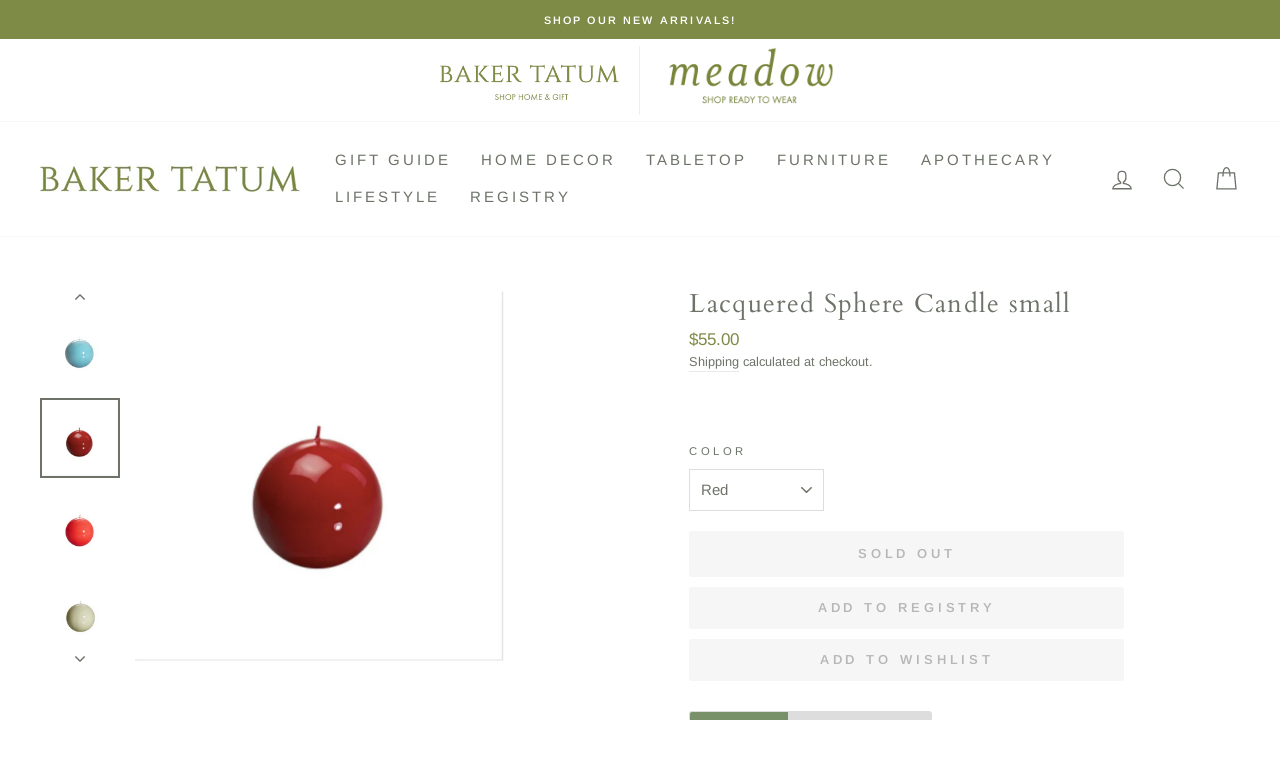

--- FILE ---
content_type: text/html; charset=utf-8
request_url: https://bakertatum.com/products/meloria-ball-candle-100-dia-red
body_size: 32580
content:
<!doctype html>
<html class="no-js" lang="en" dir="ltr">
<head>
  <link rel="stylesheet" href="https://obscure-escarpment-2240.herokuapp.com/stylesheets/bcpo-front.css">
  <script>var bcpo_product={"id":5955412132001,"title":"Lacquered Sphere Candle small","handle":"meloria-ball-candle-100-dia-red","description":"\u003ch5\u003eDescription\u003c\/h5\u003e\n\u003cp\u003e\u003cspan\u003eAdorn your home with our lacquered candles from Italy.  Finished by hand and in a wide array of colors, they are sure to add a modern twist to any space. Candles with a perfect spherical shape that when lit transform into captivating lanterns.  Sure to fit into any setting, from the most minimalist to the most ornate.  Packaged in a box ready to be gifted.  Available in three sizes.  See additional photos for reference.\u003c\/span\u003e\u003c\/p\u003e\n\u003ch5\u003eSizing\u003c\/h5\u003e\n\u003cp\u003e\u003cspan\u003e100mm\u003c\/span\u003e\u003c\/p\u003e\n\u003cp\u003e\u003cspan data-sheets-userformat='{\"2\":4797,\"3\":{\"1\":0},\"5\":{\"1\":[{\"1\":2,\"2\":0,\"5\":[null,2,0]},{\"1\":0,\"2\":0,\"3\":3},{\"1\":1,\"2\":0,\"4\":1}]},\"6\":{\"1\":[{\"1\":2,\"2\":0,\"5\":[null,2,0]},{\"1\":0,\"2\":0,\"3\":3},{\"1\":1,\"2\":0,\"4\":1}]},\"7\":{\"1\":[{\"1\":2,\"2\":0,\"5\":[null,2,0]},{\"1\":0,\"2\":0,\"3\":3},{\"1\":1,\"2\":0,\"4\":1}]},\"8\":{\"1\":[{\"1\":2,\"2\":0,\"5\":[null,2,0]},{\"1\":0,\"2\":0,\"3\":3},{\"1\":1,\"2\":0,\"4\":1}]},\"10\":2,\"12\":0,\"15\":\"Arial\"}' data-sheets-value='{\"1\":2,\"2\":\"100mm\"}'\u003e(Small Candle)\u003c\/span\u003e\u003c\/p\u003e\n\u003ch5\u003e\u003cspan data-sheets-userformat='{\"2\":4797,\"3\":{\"1\":0},\"5\":{\"1\":[{\"1\":2,\"2\":0,\"5\":[null,2,0]},{\"1\":0,\"2\":0,\"3\":3},{\"1\":1,\"2\":0,\"4\":1}]},\"6\":{\"1\":[{\"1\":2,\"2\":0,\"5\":[null,2,0]},{\"1\":0,\"2\":0,\"3\":3},{\"1\":1,\"2\":0,\"4\":1}]},\"7\":{\"1\":[{\"1\":2,\"2\":0,\"5\":[null,2,0]},{\"1\":0,\"2\":0,\"3\":3},{\"1\":1,\"2\":0,\"4\":1}]},\"8\":{\"1\":[{\"1\":2,\"2\":0,\"5\":[null,2,0]},{\"1\":0,\"2\":0,\"3\":3},{\"1\":1,\"2\":0,\"4\":1}]},\"10\":2,\"12\":0,\"15\":\"Arial\"}' data-sheets-value='{\"1\":2,\"2\":\"100mm\"}'\u003eColor(s)\u003c\/span\u003e\u003c\/h5\u003e\n\u003cp\u003eRed, English Green, Gold, Purple, Coral \u003c\/p\u003e\n\u003cstyle type=\"text\/css\"\u003e\u003c!--\ntd {border: 1px solid #ccc;}br {mso-data-placement:same-cell;}\n--\u003e\u003c\/style\u003e","published_at":"2020-12-13T13:38:05-06:00","created_at":"2020-12-13T13:38:05-06:00","vendor":"Graziani","type":"Candles","tags":[],"price":5500,"price_min":5500,"price_max":6000,"available":false,"price_varies":true,"compare_at_price":null,"compare_at_price_min":0,"compare_at_price_max":0,"compare_at_price_varies":false,"variants":[{"id":37305882149025,"title":"Red","option1":"Red","option2":null,"option3":null,"sku":"100599","requires_shipping":true,"taxable":true,"featured_image":{"id":20615886471329,"product_id":5955412132001,"position":5,"created_at":"2020-12-14T18:20:20-06:00","updated_at":"2022-02-02T17:23:44-06:00","alt":null,"width":800,"height":800,"src":"\/\/bakertatum.com\/cdn\/shop\/products\/193.png?v=1643844224","variant_ids":[37305882149025]},"available":false,"name":"Lacquered Sphere Candle small - Red","public_title":"Red","options":["Red"],"price":5500,"weight":680,"compare_at_price":null,"inventory_quantity":0,"inventory_management":"shopify","inventory_policy":"deny","barcode":"","featured_media":{"alt":null,"id":12791623057569,"position":5,"preview_image":{"aspect_ratio":1.0,"height":800,"width":800,"src":"\/\/bakertatum.com\/cdn\/shop\/products\/193.png?v=1643844224"}},"requires_selling_plan":false,"selling_plan_allocations":[]},{"id":37305882181793,"title":"English Green","option1":"English Green","option2":null,"option3":null,"sku":"100600","requires_shipping":true,"taxable":true,"featured_image":null,"available":false,"name":"Lacquered Sphere Candle small - English Green","public_title":"English Green","options":["English Green"],"price":5500,"weight":680,"compare_at_price":null,"inventory_quantity":0,"inventory_management":"shopify","inventory_policy":"deny","barcode":"","requires_selling_plan":false,"selling_plan_allocations":[]},{"id":37305882214561,"title":"Gold","option1":"Gold","option2":null,"option3":null,"sku":"100625","requires_shipping":true,"taxable":true,"featured_image":null,"available":false,"name":"Lacquered Sphere Candle small - Gold","public_title":"Gold","options":["Gold"],"price":6000,"weight":680,"compare_at_price":null,"inventory_quantity":0,"inventory_management":"shopify","inventory_policy":"deny","barcode":"","requires_selling_plan":false,"selling_plan_allocations":[]},{"id":37614111752353,"title":"Purple","option1":"Purple","option2":null,"option3":null,"sku":"","requires_shipping":true,"taxable":true,"featured_image":{"id":21138789433505,"product_id":5955412132001,"position":1,"created_at":"2021-01-27T14:44:02-06:00","updated_at":"2022-02-02T17:23:44-06:00","alt":null,"width":1012,"height":862,"src":"\/\/bakertatum.com\/cdn\/shop\/products\/ScreenShot2021-01-27at2.43.21PM.png?v=1643844224","variant_ids":[37614111752353]},"available":false,"name":"Lacquered Sphere Candle small - Purple","public_title":"Purple","options":["Purple"],"price":5500,"weight":680,"compare_at_price":null,"inventory_quantity":0,"inventory_management":"shopify","inventory_policy":"deny","barcode":"","featured_media":{"alt":null,"id":13314807234721,"position":1,"preview_image":{"aspect_ratio":1.174,"height":862,"width":1012,"src":"\/\/bakertatum.com\/cdn\/shop\/products\/ScreenShot2021-01-27at2.43.21PM.png?v=1643844224"}},"requires_selling_plan":false,"selling_plan_allocations":[]},{"id":37614114111649,"title":"Coral","option1":"Coral","option2":null,"option3":null,"sku":"","requires_shipping":true,"taxable":true,"featured_image":{"id":21138789367969,"product_id":5955412132001,"position":6,"created_at":"2021-01-27T14:44:02-06:00","updated_at":"2021-02-23T16:02:16-06:00","alt":null,"width":1020,"height":836,"src":"\/\/bakertatum.com\/cdn\/shop\/products\/ScreenShot2021-01-27at2.43.14PM.png?v=1614117736","variant_ids":[37614114111649]},"available":false,"name":"Lacquered Sphere Candle small - Coral","public_title":"Coral","options":["Coral"],"price":5500,"weight":680,"compare_at_price":null,"inventory_quantity":0,"inventory_management":"shopify","inventory_policy":"deny","barcode":"","featured_media":{"alt":null,"id":13314807267489,"position":6,"preview_image":{"aspect_ratio":1.22,"height":836,"width":1020,"src":"\/\/bakertatum.com\/cdn\/shop\/products\/ScreenShot2021-01-27at2.43.14PM.png?v=1614117736"}},"requires_selling_plan":false,"selling_plan_allocations":[]}],"images":["\/\/bakertatum.com\/cdn\/shop\/products\/ScreenShot2021-01-27at2.43.21PM.png?v=1643844224","\/\/bakertatum.com\/cdn\/shop\/products\/211_720x_578a1219-0028-4036-a433-a349fef0bab2.jpg?v=1643844224","\/\/bakertatum.com\/cdn\/shop\/products\/MeloriaPinkCandles_d88b05b0-246d-48f0-8dca-39cf55e0a03d.jpg?v=1643844224","\/\/bakertatum.com\/cdn\/shop\/products\/ScreenShot2021-01-27at2.43.03PM.png?v=1643844224","\/\/bakertatum.com\/cdn\/shop\/products\/193.png?v=1643844224","\/\/bakertatum.com\/cdn\/shop\/products\/ScreenShot2021-01-27at2.43.14PM.png?v=1614117736","\/\/bakertatum.com\/cdn\/shop\/products\/ScreenShot2021-01-27at2.43.40PM.png?v=1614117736"],"featured_image":"\/\/bakertatum.com\/cdn\/shop\/products\/ScreenShot2021-01-27at2.43.21PM.png?v=1643844224","options":["Color"],"media":[{"alt":null,"id":13314807234721,"position":1,"preview_image":{"aspect_ratio":1.174,"height":862,"width":1012,"src":"\/\/bakertatum.com\/cdn\/shop\/products\/ScreenShot2021-01-27at2.43.21PM.png?v=1643844224"},"aspect_ratio":1.174,"height":862,"media_type":"image","src":"\/\/bakertatum.com\/cdn\/shop\/products\/ScreenShot2021-01-27at2.43.21PM.png?v=1643844224","width":1012},{"alt":null,"id":13511030112417,"position":2,"preview_image":{"aspect_ratio":1.0,"height":800,"width":800,"src":"\/\/bakertatum.com\/cdn\/shop\/products\/211_720x_578a1219-0028-4036-a433-a349fef0bab2.jpg?v=1643844224"},"aspect_ratio":1.0,"height":800,"media_type":"image","src":"\/\/bakertatum.com\/cdn\/shop\/products\/211_720x_578a1219-0028-4036-a433-a349fef0bab2.jpg?v=1643844224","width":800},{"alt":null,"id":13711403778209,"position":3,"preview_image":{"aspect_ratio":1.0,"height":1800,"width":1800,"src":"\/\/bakertatum.com\/cdn\/shop\/products\/MeloriaPinkCandles_d88b05b0-246d-48f0-8dca-39cf55e0a03d.jpg?v=1643844224"},"aspect_ratio":1.0,"height":1800,"media_type":"image","src":"\/\/bakertatum.com\/cdn\/shop\/products\/MeloriaPinkCandles_d88b05b0-246d-48f0-8dca-39cf55e0a03d.jpg?v=1643844224","width":1800},{"alt":null,"id":13314807300257,"position":4,"preview_image":{"aspect_ratio":1.183,"height":852,"width":1008,"src":"\/\/bakertatum.com\/cdn\/shop\/products\/ScreenShot2021-01-27at2.43.03PM.png?v=1643844224"},"aspect_ratio":1.183,"height":852,"media_type":"image","src":"\/\/bakertatum.com\/cdn\/shop\/products\/ScreenShot2021-01-27at2.43.03PM.png?v=1643844224","width":1008},{"alt":null,"id":12791623057569,"position":5,"preview_image":{"aspect_ratio":1.0,"height":800,"width":800,"src":"\/\/bakertatum.com\/cdn\/shop\/products\/193.png?v=1643844224"},"aspect_ratio":1.0,"height":800,"media_type":"image","src":"\/\/bakertatum.com\/cdn\/shop\/products\/193.png?v=1643844224","width":800},{"alt":null,"id":13314807267489,"position":6,"preview_image":{"aspect_ratio":1.22,"height":836,"width":1020,"src":"\/\/bakertatum.com\/cdn\/shop\/products\/ScreenShot2021-01-27at2.43.14PM.png?v=1614117736"},"aspect_ratio":1.22,"height":836,"media_type":"image","src":"\/\/bakertatum.com\/cdn\/shop\/products\/ScreenShot2021-01-27at2.43.14PM.png?v=1614117736","width":1020},{"alt":null,"id":13314807824545,"position":7,"preview_image":{"aspect_ratio":1.095,"height":924,"width":1012,"src":"\/\/bakertatum.com\/cdn\/shop\/products\/ScreenShot2021-01-27at2.43.40PM.png?v=1614117736"},"aspect_ratio":1.095,"height":924,"media_type":"image","src":"\/\/bakertatum.com\/cdn\/shop\/products\/ScreenShot2021-01-27at2.43.40PM.png?v=1614117736","width":1012}],"requires_selling_plan":false,"selling_plan_groups":[],"content":"\u003ch5\u003eDescription\u003c\/h5\u003e\n\u003cp\u003e\u003cspan\u003eAdorn your home with our lacquered candles from Italy.  Finished by hand and in a wide array of colors, they are sure to add a modern twist to any space. Candles with a perfect spherical shape that when lit transform into captivating lanterns.  Sure to fit into any setting, from the most minimalist to the most ornate.  Packaged in a box ready to be gifted.  Available in three sizes.  See additional photos for reference.\u003c\/span\u003e\u003c\/p\u003e\n\u003ch5\u003eSizing\u003c\/h5\u003e\n\u003cp\u003e\u003cspan\u003e100mm\u003c\/span\u003e\u003c\/p\u003e\n\u003cp\u003e\u003cspan data-sheets-userformat='{\"2\":4797,\"3\":{\"1\":0},\"5\":{\"1\":[{\"1\":2,\"2\":0,\"5\":[null,2,0]},{\"1\":0,\"2\":0,\"3\":3},{\"1\":1,\"2\":0,\"4\":1}]},\"6\":{\"1\":[{\"1\":2,\"2\":0,\"5\":[null,2,0]},{\"1\":0,\"2\":0,\"3\":3},{\"1\":1,\"2\":0,\"4\":1}]},\"7\":{\"1\":[{\"1\":2,\"2\":0,\"5\":[null,2,0]},{\"1\":0,\"2\":0,\"3\":3},{\"1\":1,\"2\":0,\"4\":1}]},\"8\":{\"1\":[{\"1\":2,\"2\":0,\"5\":[null,2,0]},{\"1\":0,\"2\":0,\"3\":3},{\"1\":1,\"2\":0,\"4\":1}]},\"10\":2,\"12\":0,\"15\":\"Arial\"}' data-sheets-value='{\"1\":2,\"2\":\"100mm\"}'\u003e(Small Candle)\u003c\/span\u003e\u003c\/p\u003e\n\u003ch5\u003e\u003cspan data-sheets-userformat='{\"2\":4797,\"3\":{\"1\":0},\"5\":{\"1\":[{\"1\":2,\"2\":0,\"5\":[null,2,0]},{\"1\":0,\"2\":0,\"3\":3},{\"1\":1,\"2\":0,\"4\":1}]},\"6\":{\"1\":[{\"1\":2,\"2\":0,\"5\":[null,2,0]},{\"1\":0,\"2\":0,\"3\":3},{\"1\":1,\"2\":0,\"4\":1}]},\"7\":{\"1\":[{\"1\":2,\"2\":0,\"5\":[null,2,0]},{\"1\":0,\"2\":0,\"3\":3},{\"1\":1,\"2\":0,\"4\":1}]},\"8\":{\"1\":[{\"1\":2,\"2\":0,\"5\":[null,2,0]},{\"1\":0,\"2\":0,\"3\":3},{\"1\":1,\"2\":0,\"4\":1}]},\"10\":2,\"12\":0,\"15\":\"Arial\"}' data-sheets-value='{\"1\":2,\"2\":\"100mm\"}'\u003eColor(s)\u003c\/span\u003e\u003c\/h5\u003e\n\u003cp\u003eRed, English Green, Gold, Purple, Coral \u003c\/p\u003e\n\u003cstyle type=\"text\/css\"\u003e\u003c!--\ntd {border: 1px solid #ccc;}br {mso-data-placement:same-cell;}\n--\u003e\u003c\/style\u003e"};  var bcpo_settings={"fallback":"default","auto_select":"off","load_main_image":"on","border_style":"invisible","tooltips":"show","sold_out_style":"transparent","theme":"light","jumbo_colors":"medium","jumbo_images":"medium","circle_swatches":"on","inventory_style":"amazon","override_ajax":"on","add_price_addons":"off","money_format2":"${{amount}} USD","money_format_without_currency":"${{amount}}","show_currency":"off","global_auto_image_options":"","global_color_options":"","global_colors":[{"key":"","value":"ecf42f"}],"shop_currency":"USD"};var inventory_quantity = [];inventory_quantity.push(0);inventory_quantity.push(0);inventory_quantity.push(0);inventory_quantity.push(0);inventory_quantity.push(0);if(bcpo_product) { for (var i = 0; i < bcpo_product.variants.length; i += 1) { bcpo_product.variants[i].inventory_quantity = inventory_quantity[i]; }}window.bcpo = window.bcpo || {}; bcpo.cart = {"note":null,"attributes":{},"original_total_price":0,"total_price":0,"total_discount":0,"total_weight":0.0,"item_count":0,"items":[],"requires_shipping":false,"currency":"USD","items_subtotal_price":0,"cart_level_discount_applications":[],"checkout_charge_amount":0}; bcpo.ogFormData = FormData; bcpo.money_with_currency_format = "${{amount}} USD";bcpo.money_format = "${{amount}}";</script>

    
    
    
    
  <meta charset="utf-8">
  <meta http-equiv="X-UA-Compatible" content="IE=edge,chrome=1">
  <meta name="viewport" content="width=device-width,initial-scale=1">
  <meta name="theme-color" content="#7e8b47">
  <link rel="canonical" href="https://bakertatum.com/products/meloria-ball-candle-100-dia-red">
  <link rel="canonical" href="https://bakertatum.com/products/meloria-ball-candle-100-dia-red">
  <link rel="preconnect" href="https://cdn.shopify.com">
  <link rel="preconnect" href="https://fonts.shopifycdn.com">
  <link rel="dns-prefetch" href="https://productreviews.shopifycdn.com">
  <link rel="dns-prefetch" href="https://ajax.googleapis.com">
  <link rel="dns-prefetch" href="https://maps.googleapis.com">
  <link rel="dns-prefetch" href="https://maps.gstatic.com">
  <script src="https://ajax.googleapis.com/ajax/libs/jquery/3.5.1/jquery.min.js"></script><link rel="shortcut icon" href="//bakertatum.com/cdn/shop/files/Screen_Shot_2021-02-11_at_9.59.09_PM_32x32.png?v=1613102372" type="image/png" /><title>Lacquered Sphere Candle small
&ndash; Baker Tatum
</title>
<meta name="description" content="Meloria is a brand of Graziani srl, candle- makers in Tuscany since 1805. Lacquered candles where you can mirror yourself, always finished by hand. Candles with a perfect spherical shape that when lit transform into captivating lanterns, and spiral candles achieved with antique moulds named “Denise” recalling the memory of a past love. Candles that fit into any setting, from the most minimimalist to the most ornate candles that give emotions and wellbeing, thanks to the shimmering light of a living flame. Candles in gift boxes for a luxury gift that is always welcome."><meta property="og:site_name" content="Baker Tatum">
  <meta property="og:url" content="https://bakertatum.com/products/meloria-ball-candle-100-dia-red">
  <meta property="og:title" content="Lacquered Sphere Candle small">
  <meta property="og:type" content="product">
  <meta property="og:description" content="Meloria is a brand of Graziani srl, candle- makers in Tuscany since 1805. Lacquered candles where you can mirror yourself, always finished by hand. Candles with a perfect spherical shape that when lit transform into captivating lanterns, and spiral candles achieved with antique moulds named “Denise” recalling the memory of a past love. Candles that fit into any setting, from the most minimimalist to the most ornate candles that give emotions and wellbeing, thanks to the shimmering light of a living flame. Candles in gift boxes for a luxury gift that is always welcome."><meta property="og:image" content="http://bakertatum.com/cdn/shop/products/ScreenShot2021-01-27at2.43.21PM_1200x1200.png?v=1643844224"><meta property="og:image" content="http://bakertatum.com/cdn/shop/products/211_720x_578a1219-0028-4036-a433-a349fef0bab2_1200x1200.jpg?v=1643844224"><meta property="og:image" content="http://bakertatum.com/cdn/shop/products/MeloriaPinkCandles_d88b05b0-246d-48f0-8dca-39cf55e0a03d_1200x1200.jpg?v=1643844224">
  <meta property="og:image:secure_url" content="https://bakertatum.com/cdn/shop/products/ScreenShot2021-01-27at2.43.21PM_1200x1200.png?v=1643844224"><meta property="og:image:secure_url" content="https://bakertatum.com/cdn/shop/products/211_720x_578a1219-0028-4036-a433-a349fef0bab2_1200x1200.jpg?v=1643844224"><meta property="og:image:secure_url" content="https://bakertatum.com/cdn/shop/products/MeloriaPinkCandles_d88b05b0-246d-48f0-8dca-39cf55e0a03d_1200x1200.jpg?v=1643844224">
  <meta name="twitter:site" content="@">
  <meta name="twitter:card" content="summary_large_image">
  <meta name="twitter:title" content="Lacquered Sphere Candle small">
  <meta name="twitter:description" content="Meloria is a brand of Graziani srl, candle- makers in Tuscany since 1805. Lacquered candles where you can mirror yourself, always finished by hand. Candles with a perfect spherical shape that when lit transform into captivating lanterns, and spiral candles achieved with antique moulds named “Denise” recalling the memory of a past love. Candles that fit into any setting, from the most minimimalist to the most ornate candles that give emotions and wellbeing, thanks to the shimmering light of a living flame. Candles in gift boxes for a luxury gift that is always welcome.">
<style data-shopify>@font-face {
  font-family: Cardo;
  font-weight: 400;
  font-style: normal;
  font-display: swap;
  src: url("//bakertatum.com/cdn/fonts/cardo/cardo_n4.8d7bdd0369840597cbb62dc8a447619701d8d34a.woff2") format("woff2"),
       url("//bakertatum.com/cdn/fonts/cardo/cardo_n4.23b63d1eff80cb5da813c4cccb6427058253ce24.woff") format("woff");
}

  @font-face {
  font-family: Arimo;
  font-weight: 400;
  font-style: normal;
  font-display: swap;
  src: url("//bakertatum.com/cdn/fonts/arimo/arimo_n4.a7efb558ca22d2002248bbe6f302a98edee38e35.woff2") format("woff2"),
       url("//bakertatum.com/cdn/fonts/arimo/arimo_n4.0da809f7d1d5ede2a73be7094ac00741efdb6387.woff") format("woff");
}


  @font-face {
  font-family: Arimo;
  font-weight: 600;
  font-style: normal;
  font-display: swap;
  src: url("//bakertatum.com/cdn/fonts/arimo/arimo_n6.9c18b0befd86597f319b7d7f925727d04c262b32.woff2") format("woff2"),
       url("//bakertatum.com/cdn/fonts/arimo/arimo_n6.422bf6679b81a8bfb1b25d19299a53688390c2b9.woff") format("woff");
}

  @font-face {
  font-family: Arimo;
  font-weight: 400;
  font-style: italic;
  font-display: swap;
  src: url("//bakertatum.com/cdn/fonts/arimo/arimo_i4.438ddb21a1b98c7230698d70dc1a21df235701b2.woff2") format("woff2"),
       url("//bakertatum.com/cdn/fonts/arimo/arimo_i4.0e1908a0dc1ec32fabb5a03a0c9ee2083f82e3d7.woff") format("woff");
}

  @font-face {
  font-family: Arimo;
  font-weight: 600;
  font-style: italic;
  font-display: swap;
  src: url("//bakertatum.com/cdn/fonts/arimo/arimo_i6.f0bf3dae51f72fa5b2cefdfe865a6fbb7701a14c.woff2") format("woff2"),
       url("//bakertatum.com/cdn/fonts/arimo/arimo_i6.3489f579170784cd222ed21c14f1e8f1a3c0d044.woff") format("woff");
}

</style><link href="//bakertatum.com/cdn/shop/t/13/assets/theme.css?v=114121113175723946641699297917" rel="stylesheet" type="text/css" media="all" />
<style data-shopify>:root {
    --typeHeaderPrimary: Cardo;
    --typeHeaderFallback: serif;
    --typeHeaderSize: 31px;
    --typeHeaderWeight: 400;
    --typeHeaderLineHeight: 1;
    --typeHeaderSpacing: 0.05em;

    --typeBasePrimary:Arimo;
    --typeBaseFallback:sans-serif;
    --typeBaseSize: 15px;
    --typeBaseWeight: 400;
    --typeBaseSpacing: 0.0em;
    --typeBaseLineHeight: 1.5;

    --typeCollectionTitle: 15px;

    --iconWeight: 3px;
    --iconLinecaps: miter;

    
      --buttonRadius: 3px;
    

    --colorGridOverlayOpacity: 0.1;
  }</style><link href="//bakertatum.com/cdn/shop/t/13/assets/custom.scss.css?v=32702112235183478351750999034" rel="stylesheet" type="text/css" media="all" />

  <script>
    document.documentElement.className = document.documentElement.className.replace('no-js', 'js');

    window.theme = window.theme || {};
    theme.routes = {
      home: "/",
      cart: "/cart",
      cartAdd: "/cart/add.js",
      cartChange: "/cart/change"
    };
    theme.strings = {
      soldOut: "Sold Out",
      unavailable: "Unavailable",
      stockLabel: "Only [count] items in stock!",
      willNotShipUntil: "Will not ship until [date]",
      willBeInStockAfter: "Will be in stock after [date]",
      waitingForStock: "Inventory on the way",
      savePrice: "Save [saved_amount]",
      cartEmpty: "Your cart is currently empty.",
      cartTermsConfirmation: "You must agree with the terms and conditions of sales to check out"
    };
    theme.settings = {
      dynamicVariantsEnable: true,
      dynamicVariantType: "dropdown",
      cartType: "page",
      moneyFormat: "${{amount}}",
      saveType: "dollar",
      recentlyViewedEnabled: false,
      predictiveSearch: true,
      predictiveSearchType: "product,article,page,collection",
      inventoryThreshold: 2,
      quickView: true,
      themeName: 'Impulse',
      themeVersion: "3.6.0"
    };
  </script>

  <script>window.performance && window.performance.mark && window.performance.mark('shopify.content_for_header.start');</script><meta name="google-site-verification" content="QgrwhRynLsLnUAUXWdGgYv2xzFGxUsOCMc0-vPZT0ow">
<meta id="shopify-digital-wallet" name="shopify-digital-wallet" content="/13940835/digital_wallets/dialog">
<meta name="shopify-checkout-api-token" content="efb941553778af155530d1af6a8f0d4b">
<link rel="alternate" type="application/json+oembed" href="https://bakertatum.com/products/meloria-ball-candle-100-dia-red.oembed">
<script async="async" src="/checkouts/internal/preloads.js?locale=en-US"></script>
<link rel="preconnect" href="https://shop.app" crossorigin="anonymous">
<script async="async" src="https://shop.app/checkouts/internal/preloads.js?locale=en-US&shop_id=13940835" crossorigin="anonymous"></script>
<script id="apple-pay-shop-capabilities" type="application/json">{"shopId":13940835,"countryCode":"US","currencyCode":"USD","merchantCapabilities":["supports3DS"],"merchantId":"gid:\/\/shopify\/Shop\/13940835","merchantName":"Baker Tatum","requiredBillingContactFields":["postalAddress","email","phone"],"requiredShippingContactFields":["postalAddress","email","phone"],"shippingType":"shipping","supportedNetworks":["visa","masterCard","amex","discover","elo","jcb"],"total":{"type":"pending","label":"Baker Tatum","amount":"1.00"},"shopifyPaymentsEnabled":true,"supportsSubscriptions":true}</script>
<script id="shopify-features" type="application/json">{"accessToken":"efb941553778af155530d1af6a8f0d4b","betas":["rich-media-storefront-analytics"],"domain":"bakertatum.com","predictiveSearch":true,"shopId":13940835,"locale":"en"}</script>
<script>var Shopify = Shopify || {};
Shopify.shop = "baker-tatum.myshopify.com";
Shopify.locale = "en";
Shopify.currency = {"active":"USD","rate":"1.0"};
Shopify.country = "US";
Shopify.theme = {"name":"Baker Tatum - 23-01-2023","id":132228513953,"schema_name":"Impulse","schema_version":"3.6.0","theme_store_id":null,"role":"main"};
Shopify.theme.handle = "null";
Shopify.theme.style = {"id":null,"handle":null};
Shopify.cdnHost = "bakertatum.com/cdn";
Shopify.routes = Shopify.routes || {};
Shopify.routes.root = "/";</script>
<script type="module">!function(o){(o.Shopify=o.Shopify||{}).modules=!0}(window);</script>
<script>!function(o){function n(){var o=[];function n(){o.push(Array.prototype.slice.apply(arguments))}return n.q=o,n}var t=o.Shopify=o.Shopify||{};t.loadFeatures=n(),t.autoloadFeatures=n()}(window);</script>
<script>
  window.ShopifyPay = window.ShopifyPay || {};
  window.ShopifyPay.apiHost = "shop.app\/pay";
  window.ShopifyPay.redirectState = null;
</script>
<script id="shop-js-analytics" type="application/json">{"pageType":"product"}</script>
<script defer="defer" async type="module" src="//bakertatum.com/cdn/shopifycloud/shop-js/modules/v2/client.init-shop-cart-sync_BT-GjEfc.en.esm.js"></script>
<script defer="defer" async type="module" src="//bakertatum.com/cdn/shopifycloud/shop-js/modules/v2/chunk.common_D58fp_Oc.esm.js"></script>
<script defer="defer" async type="module" src="//bakertatum.com/cdn/shopifycloud/shop-js/modules/v2/chunk.modal_xMitdFEc.esm.js"></script>
<script type="module">
  await import("//bakertatum.com/cdn/shopifycloud/shop-js/modules/v2/client.init-shop-cart-sync_BT-GjEfc.en.esm.js");
await import("//bakertatum.com/cdn/shopifycloud/shop-js/modules/v2/chunk.common_D58fp_Oc.esm.js");
await import("//bakertatum.com/cdn/shopifycloud/shop-js/modules/v2/chunk.modal_xMitdFEc.esm.js");

  window.Shopify.SignInWithShop?.initShopCartSync?.({"fedCMEnabled":true,"windoidEnabled":true});

</script>
<script>
  window.Shopify = window.Shopify || {};
  if (!window.Shopify.featureAssets) window.Shopify.featureAssets = {};
  window.Shopify.featureAssets['shop-js'] = {"shop-cart-sync":["modules/v2/client.shop-cart-sync_DZOKe7Ll.en.esm.js","modules/v2/chunk.common_D58fp_Oc.esm.js","modules/v2/chunk.modal_xMitdFEc.esm.js"],"init-fed-cm":["modules/v2/client.init-fed-cm_B6oLuCjv.en.esm.js","modules/v2/chunk.common_D58fp_Oc.esm.js","modules/v2/chunk.modal_xMitdFEc.esm.js"],"shop-cash-offers":["modules/v2/client.shop-cash-offers_D2sdYoxE.en.esm.js","modules/v2/chunk.common_D58fp_Oc.esm.js","modules/v2/chunk.modal_xMitdFEc.esm.js"],"shop-login-button":["modules/v2/client.shop-login-button_QeVjl5Y3.en.esm.js","modules/v2/chunk.common_D58fp_Oc.esm.js","modules/v2/chunk.modal_xMitdFEc.esm.js"],"pay-button":["modules/v2/client.pay-button_DXTOsIq6.en.esm.js","modules/v2/chunk.common_D58fp_Oc.esm.js","modules/v2/chunk.modal_xMitdFEc.esm.js"],"shop-button":["modules/v2/client.shop-button_DQZHx9pm.en.esm.js","modules/v2/chunk.common_D58fp_Oc.esm.js","modules/v2/chunk.modal_xMitdFEc.esm.js"],"avatar":["modules/v2/client.avatar_BTnouDA3.en.esm.js"],"init-windoid":["modules/v2/client.init-windoid_CR1B-cfM.en.esm.js","modules/v2/chunk.common_D58fp_Oc.esm.js","modules/v2/chunk.modal_xMitdFEc.esm.js"],"init-shop-for-new-customer-accounts":["modules/v2/client.init-shop-for-new-customer-accounts_C_vY_xzh.en.esm.js","modules/v2/client.shop-login-button_QeVjl5Y3.en.esm.js","modules/v2/chunk.common_D58fp_Oc.esm.js","modules/v2/chunk.modal_xMitdFEc.esm.js"],"init-shop-email-lookup-coordinator":["modules/v2/client.init-shop-email-lookup-coordinator_BI7n9ZSv.en.esm.js","modules/v2/chunk.common_D58fp_Oc.esm.js","modules/v2/chunk.modal_xMitdFEc.esm.js"],"init-shop-cart-sync":["modules/v2/client.init-shop-cart-sync_BT-GjEfc.en.esm.js","modules/v2/chunk.common_D58fp_Oc.esm.js","modules/v2/chunk.modal_xMitdFEc.esm.js"],"shop-toast-manager":["modules/v2/client.shop-toast-manager_DiYdP3xc.en.esm.js","modules/v2/chunk.common_D58fp_Oc.esm.js","modules/v2/chunk.modal_xMitdFEc.esm.js"],"init-customer-accounts":["modules/v2/client.init-customer-accounts_D9ZNqS-Q.en.esm.js","modules/v2/client.shop-login-button_QeVjl5Y3.en.esm.js","modules/v2/chunk.common_D58fp_Oc.esm.js","modules/v2/chunk.modal_xMitdFEc.esm.js"],"init-customer-accounts-sign-up":["modules/v2/client.init-customer-accounts-sign-up_iGw4briv.en.esm.js","modules/v2/client.shop-login-button_QeVjl5Y3.en.esm.js","modules/v2/chunk.common_D58fp_Oc.esm.js","modules/v2/chunk.modal_xMitdFEc.esm.js"],"shop-follow-button":["modules/v2/client.shop-follow-button_CqMgW2wH.en.esm.js","modules/v2/chunk.common_D58fp_Oc.esm.js","modules/v2/chunk.modal_xMitdFEc.esm.js"],"checkout-modal":["modules/v2/client.checkout-modal_xHeaAweL.en.esm.js","modules/v2/chunk.common_D58fp_Oc.esm.js","modules/v2/chunk.modal_xMitdFEc.esm.js"],"shop-login":["modules/v2/client.shop-login_D91U-Q7h.en.esm.js","modules/v2/chunk.common_D58fp_Oc.esm.js","modules/v2/chunk.modal_xMitdFEc.esm.js"],"lead-capture":["modules/v2/client.lead-capture_BJmE1dJe.en.esm.js","modules/v2/chunk.common_D58fp_Oc.esm.js","modules/v2/chunk.modal_xMitdFEc.esm.js"],"payment-terms":["modules/v2/client.payment-terms_Ci9AEqFq.en.esm.js","modules/v2/chunk.common_D58fp_Oc.esm.js","modules/v2/chunk.modal_xMitdFEc.esm.js"]};
</script>
<script>(function() {
  var isLoaded = false;
  function asyncLoad() {
    if (isLoaded) return;
    isLoaded = true;
    var urls = ["https:\/\/obscure-escarpment-2240.herokuapp.com\/js\/best_custom_product_options.js?shop=baker-tatum.myshopify.com","https:\/\/instafeed.nfcube.com\/cdn\/a728f069f2e96e5429b57519a3281d24.js?shop=baker-tatum.myshopify.com"];
    for (var i = 0; i < urls.length; i++) {
      var s = document.createElement('script');
      s.type = 'text/javascript';
      s.async = true;
      s.src = urls[i];
      var x = document.getElementsByTagName('script')[0];
      x.parentNode.insertBefore(s, x);
    }
  };
  if(window.attachEvent) {
    window.attachEvent('onload', asyncLoad);
  } else {
    window.addEventListener('load', asyncLoad, false);
  }
})();</script>
<script id="__st">var __st={"a":13940835,"offset":-21600,"reqid":"8789bb68-8b77-4642-a269-2d5f9447e188-1769352641","pageurl":"bakertatum.com\/products\/meloria-ball-candle-100-dia-red","u":"3be45cde5846","p":"product","rtyp":"product","rid":5955412132001};</script>
<script>window.ShopifyPaypalV4VisibilityTracking = true;</script>
<script id="captcha-bootstrap">!function(){'use strict';const t='contact',e='account',n='new_comment',o=[[t,t],['blogs',n],['comments',n],[t,'customer']],c=[[e,'customer_login'],[e,'guest_login'],[e,'recover_customer_password'],[e,'create_customer']],r=t=>t.map((([t,e])=>`form[action*='/${t}']:not([data-nocaptcha='true']) input[name='form_type'][value='${e}']`)).join(','),a=t=>()=>t?[...document.querySelectorAll(t)].map((t=>t.form)):[];function s(){const t=[...o],e=r(t);return a(e)}const i='password',u='form_key',d=['recaptcha-v3-token','g-recaptcha-response','h-captcha-response',i],f=()=>{try{return window.sessionStorage}catch{return}},m='__shopify_v',_=t=>t.elements[u];function p(t,e,n=!1){try{const o=window.sessionStorage,c=JSON.parse(o.getItem(e)),{data:r}=function(t){const{data:e,action:n}=t;return t[m]||n?{data:e,action:n}:{data:t,action:n}}(c);for(const[e,n]of Object.entries(r))t.elements[e]&&(t.elements[e].value=n);n&&o.removeItem(e)}catch(o){console.error('form repopulation failed',{error:o})}}const l='form_type',E='cptcha';function T(t){t.dataset[E]=!0}const w=window,h=w.document,L='Shopify',v='ce_forms',y='captcha';let A=!1;((t,e)=>{const n=(g='f06e6c50-85a8-45c8-87d0-21a2b65856fe',I='https://cdn.shopify.com/shopifycloud/storefront-forms-hcaptcha/ce_storefront_forms_captcha_hcaptcha.v1.5.2.iife.js',D={infoText:'Protected by hCaptcha',privacyText:'Privacy',termsText:'Terms'},(t,e,n)=>{const o=w[L][v],c=o.bindForm;if(c)return c(t,g,e,D).then(n);var r;o.q.push([[t,g,e,D],n]),r=I,A||(h.body.append(Object.assign(h.createElement('script'),{id:'captcha-provider',async:!0,src:r})),A=!0)});var g,I,D;w[L]=w[L]||{},w[L][v]=w[L][v]||{},w[L][v].q=[],w[L][y]=w[L][y]||{},w[L][y].protect=function(t,e){n(t,void 0,e),T(t)},Object.freeze(w[L][y]),function(t,e,n,w,h,L){const[v,y,A,g]=function(t,e,n){const i=e?o:[],u=t?c:[],d=[...i,...u],f=r(d),m=r(i),_=r(d.filter((([t,e])=>n.includes(e))));return[a(f),a(m),a(_),s()]}(w,h,L),I=t=>{const e=t.target;return e instanceof HTMLFormElement?e:e&&e.form},D=t=>v().includes(t);t.addEventListener('submit',(t=>{const e=I(t);if(!e)return;const n=D(e)&&!e.dataset.hcaptchaBound&&!e.dataset.recaptchaBound,o=_(e),c=g().includes(e)&&(!o||!o.value);(n||c)&&t.preventDefault(),c&&!n&&(function(t){try{if(!f())return;!function(t){const e=f();if(!e)return;const n=_(t);if(!n)return;const o=n.value;o&&e.removeItem(o)}(t);const e=Array.from(Array(32),(()=>Math.random().toString(36)[2])).join('');!function(t,e){_(t)||t.append(Object.assign(document.createElement('input'),{type:'hidden',name:u})),t.elements[u].value=e}(t,e),function(t,e){const n=f();if(!n)return;const o=[...t.querySelectorAll(`input[type='${i}']`)].map((({name:t})=>t)),c=[...d,...o],r={};for(const[a,s]of new FormData(t).entries())c.includes(a)||(r[a]=s);n.setItem(e,JSON.stringify({[m]:1,action:t.action,data:r}))}(t,e)}catch(e){console.error('failed to persist form',e)}}(e),e.submit())}));const S=(t,e)=>{t&&!t.dataset[E]&&(n(t,e.some((e=>e===t))),T(t))};for(const o of['focusin','change'])t.addEventListener(o,(t=>{const e=I(t);D(e)&&S(e,y())}));const B=e.get('form_key'),M=e.get(l),P=B&&M;t.addEventListener('DOMContentLoaded',(()=>{const t=y();if(P)for(const e of t)e.elements[l].value===M&&p(e,B);[...new Set([...A(),...v().filter((t=>'true'===t.dataset.shopifyCaptcha))])].forEach((e=>S(e,t)))}))}(h,new URLSearchParams(w.location.search),n,t,e,['guest_login'])})(!0,!0)}();</script>
<script integrity="sha256-4kQ18oKyAcykRKYeNunJcIwy7WH5gtpwJnB7kiuLZ1E=" data-source-attribution="shopify.loadfeatures" defer="defer" src="//bakertatum.com/cdn/shopifycloud/storefront/assets/storefront/load_feature-a0a9edcb.js" crossorigin="anonymous"></script>
<script crossorigin="anonymous" defer="defer" src="//bakertatum.com/cdn/shopifycloud/storefront/assets/shopify_pay/storefront-65b4c6d7.js?v=20250812"></script>
<script data-source-attribution="shopify.dynamic_checkout.dynamic.init">var Shopify=Shopify||{};Shopify.PaymentButton=Shopify.PaymentButton||{isStorefrontPortableWallets:!0,init:function(){window.Shopify.PaymentButton.init=function(){};var t=document.createElement("script");t.src="https://bakertatum.com/cdn/shopifycloud/portable-wallets/latest/portable-wallets.en.js",t.type="module",document.head.appendChild(t)}};
</script>
<script data-source-attribution="shopify.dynamic_checkout.buyer_consent">
  function portableWalletsHideBuyerConsent(e){var t=document.getElementById("shopify-buyer-consent"),n=document.getElementById("shopify-subscription-policy-button");t&&n&&(t.classList.add("hidden"),t.setAttribute("aria-hidden","true"),n.removeEventListener("click",e))}function portableWalletsShowBuyerConsent(e){var t=document.getElementById("shopify-buyer-consent"),n=document.getElementById("shopify-subscription-policy-button");t&&n&&(t.classList.remove("hidden"),t.removeAttribute("aria-hidden"),n.addEventListener("click",e))}window.Shopify?.PaymentButton&&(window.Shopify.PaymentButton.hideBuyerConsent=portableWalletsHideBuyerConsent,window.Shopify.PaymentButton.showBuyerConsent=portableWalletsShowBuyerConsent);
</script>
<script data-source-attribution="shopify.dynamic_checkout.cart.bootstrap">document.addEventListener("DOMContentLoaded",(function(){function t(){return document.querySelector("shopify-accelerated-checkout-cart, shopify-accelerated-checkout")}if(t())Shopify.PaymentButton.init();else{new MutationObserver((function(e,n){t()&&(Shopify.PaymentButton.init(),n.disconnect())})).observe(document.body,{childList:!0,subtree:!0})}}));
</script>
<link id="shopify-accelerated-checkout-styles" rel="stylesheet" media="screen" href="https://bakertatum.com/cdn/shopifycloud/portable-wallets/latest/accelerated-checkout-backwards-compat.css" crossorigin="anonymous">
<style id="shopify-accelerated-checkout-cart">
        #shopify-buyer-consent {
  margin-top: 1em;
  display: inline-block;
  width: 100%;
}

#shopify-buyer-consent.hidden {
  display: none;
}

#shopify-subscription-policy-button {
  background: none;
  border: none;
  padding: 0;
  text-decoration: underline;
  font-size: inherit;
  cursor: pointer;
}

#shopify-subscription-policy-button::before {
  box-shadow: none;
}

      </style>

<script>window.performance && window.performance.mark && window.performance.mark('shopify.content_for_header.end');</script>
  <script id="vopo-head">(function () {
	if (((document.documentElement.innerHTML.includes('asyncLoad') && !document.documentElement.innerHTML.includes('\\/obscure' + '-escarpment-2240')) || (window.bcpo && bcpo.disabled)) && !window.location.href.match(/[&?]yesbcpo/)) return;
	var script = document.createElement('script');
	var reg = new RegExp('\\\\/\\\\/cdn\\.shopify\\.com\\\\/proxy\\\\/[a-z0-9]+\\\\/obscure-escarpment-2240\\.herokuapp\\.com\\\\/js\\\\/best_custom_product_options\\.js[^"]+');
	var match = reg.exec(document.documentElement.innerHTML);
	script.src = match[0].split('\\').join('').replace('%3f', '?').replace('u0026', '&');
	var vopoHead = document.getElementById('vopo-head'); vopoHead.parentNode.insertBefore(script, vopoHead);
})();
</script>

  <script src="//bakertatum.com/cdn/shop/t/13/assets/vendor-scripts-v7.js" defer="defer"></script><script src="//bakertatum.com/cdn/shop/t/13/assets/theme.js?v=50603935328570813151674486384" defer="defer"></script><!-- "snippets/pagefly-header.liquid" was not rendered, the associated app was uninstalled -->

  
 
  
<!-- BEGIN app block: shopify://apps/instafeed/blocks/head-block/c447db20-095d-4a10-9725-b5977662c9d5 --><link rel="preconnect" href="https://cdn.nfcube.com/">
<link rel="preconnect" href="https://scontent.cdninstagram.com/">






<!-- END app block --><!-- BEGIN app block: shopify://apps/gift-reggie-gift-registry/blocks/app-embed-block/00fe746e-081c-46a2-a15d-bcbd6f41b0f0 --><script type="application/json" id="gift_reggie_data">
  {
    "storefrontAccessToken": "ac2ed129d53aae0f108a851b33c41f55",
    "registryId": null,
    "registryAdmin": null,
    "customerId": null,
    

    "productId": 5955412132001,
    "rootUrl": "\/",
    "accountLoginUrl": "\/account\/login",
    "accountLoginReturnParam": "checkout_url=",
    "currentLanguage": null,

    "button_layout": "column",
    "button_order": "registry_wishlist",
    "button_alignment": "justify",
    "behavior_on_no_id": "disable",
    "wishlist_button_visibility": "everyone",
    "registry_button_visibility": "everyone",
    "registry_button_behavior": "ajax",
    "online_store_version": "2",
    "button_location_override": "",
    "button_location_override_position": "inside",

    "wishlist_button_appearance": "button",
    "registry_button_appearance": "button",
    "wishlist_button_classname": "",
    "registry_button_classname": "",
    "wishlist_button_image_not_present": null,
    "wishlist_button_image_is_present": null,
    "registry_button_image": null,

    "checkout_button_selector": "",

    "i18n": {
      "wishlist": {
        "idleAdd": "Add to Wishlist",
        "idleRemove": "Remove from Wishlist",
        "pending": "...",
        "successAdd": "Added to Wishlist",
        "successRemove": "Removed from Wishlist",
        "noVariant": "Add to Wishlist",
        "error": "Error"
      },
      "registry": {
        "idleAdd": "Add to Registry",
        "idleRemove": "Remove from Registry",
        "pending": "...",
        "successAdd": "Added to Registry",
        "successRemove": "Removed from Registry",
        "noVariant": "Add to Registry",
        "error": "Error"
      }
    }
  }
</script>
<style>
  :root {
    --gift-reggie-wishlist-button-background-color: #ffffff;
    --gift-reggie-wishlist-button-text-color: #333333;
    --gift-reggie-registry-button-background-color: #ffffff;
    --gift-reggie-registry-button-text-color: #333333;
  }
</style><style>
    
  </style>
<!-- END app block --><script src="https://cdn.shopify.com/extensions/019be66f-5f17-77b2-bafa-5c201cf4bad9/gift-reggie-gift-registry-127/assets/app-embed-block.js" type="text/javascript" defer="defer"></script>
<link href="https://cdn.shopify.com/extensions/019be66f-5f17-77b2-bafa-5c201cf4bad9/gift-reggie-gift-registry-127/assets/app-embed-block.css" rel="stylesheet" type="text/css" media="all">
<link href="https://monorail-edge.shopifysvc.com" rel="dns-prefetch">
<script>(function(){if ("sendBeacon" in navigator && "performance" in window) {try {var session_token_from_headers = performance.getEntriesByType('navigation')[0].serverTiming.find(x => x.name == '_s').description;} catch {var session_token_from_headers = undefined;}var session_cookie_matches = document.cookie.match(/_shopify_s=([^;]*)/);var session_token_from_cookie = session_cookie_matches && session_cookie_matches.length === 2 ? session_cookie_matches[1] : "";var session_token = session_token_from_headers || session_token_from_cookie || "";function handle_abandonment_event(e) {var entries = performance.getEntries().filter(function(entry) {return /monorail-edge.shopifysvc.com/.test(entry.name);});if (!window.abandonment_tracked && entries.length === 0) {window.abandonment_tracked = true;var currentMs = Date.now();var navigation_start = performance.timing.navigationStart;var payload = {shop_id: 13940835,url: window.location.href,navigation_start,duration: currentMs - navigation_start,session_token,page_type: "product"};window.navigator.sendBeacon("https://monorail-edge.shopifysvc.com/v1/produce", JSON.stringify({schema_id: "online_store_buyer_site_abandonment/1.1",payload: payload,metadata: {event_created_at_ms: currentMs,event_sent_at_ms: currentMs}}));}}window.addEventListener('pagehide', handle_abandonment_event);}}());</script>
<script id="web-pixels-manager-setup">(function e(e,d,r,n,o){if(void 0===o&&(o={}),!Boolean(null===(a=null===(i=window.Shopify)||void 0===i?void 0:i.analytics)||void 0===a?void 0:a.replayQueue)){var i,a;window.Shopify=window.Shopify||{};var t=window.Shopify;t.analytics=t.analytics||{};var s=t.analytics;s.replayQueue=[],s.publish=function(e,d,r){return s.replayQueue.push([e,d,r]),!0};try{self.performance.mark("wpm:start")}catch(e){}var l=function(){var e={modern:/Edge?\/(1{2}[4-9]|1[2-9]\d|[2-9]\d{2}|\d{4,})\.\d+(\.\d+|)|Firefox\/(1{2}[4-9]|1[2-9]\d|[2-9]\d{2}|\d{4,})\.\d+(\.\d+|)|Chrom(ium|e)\/(9{2}|\d{3,})\.\d+(\.\d+|)|(Maci|X1{2}).+ Version\/(15\.\d+|(1[6-9]|[2-9]\d|\d{3,})\.\d+)([,.]\d+|)( \(\w+\)|)( Mobile\/\w+|) Safari\/|Chrome.+OPR\/(9{2}|\d{3,})\.\d+\.\d+|(CPU[ +]OS|iPhone[ +]OS|CPU[ +]iPhone|CPU IPhone OS|CPU iPad OS)[ +]+(15[._]\d+|(1[6-9]|[2-9]\d|\d{3,})[._]\d+)([._]\d+|)|Android:?[ /-](13[3-9]|1[4-9]\d|[2-9]\d{2}|\d{4,})(\.\d+|)(\.\d+|)|Android.+Firefox\/(13[5-9]|1[4-9]\d|[2-9]\d{2}|\d{4,})\.\d+(\.\d+|)|Android.+Chrom(ium|e)\/(13[3-9]|1[4-9]\d|[2-9]\d{2}|\d{4,})\.\d+(\.\d+|)|SamsungBrowser\/([2-9]\d|\d{3,})\.\d+/,legacy:/Edge?\/(1[6-9]|[2-9]\d|\d{3,})\.\d+(\.\d+|)|Firefox\/(5[4-9]|[6-9]\d|\d{3,})\.\d+(\.\d+|)|Chrom(ium|e)\/(5[1-9]|[6-9]\d|\d{3,})\.\d+(\.\d+|)([\d.]+$|.*Safari\/(?![\d.]+ Edge\/[\d.]+$))|(Maci|X1{2}).+ Version\/(10\.\d+|(1[1-9]|[2-9]\d|\d{3,})\.\d+)([,.]\d+|)( \(\w+\)|)( Mobile\/\w+|) Safari\/|Chrome.+OPR\/(3[89]|[4-9]\d|\d{3,})\.\d+\.\d+|(CPU[ +]OS|iPhone[ +]OS|CPU[ +]iPhone|CPU IPhone OS|CPU iPad OS)[ +]+(10[._]\d+|(1[1-9]|[2-9]\d|\d{3,})[._]\d+)([._]\d+|)|Android:?[ /-](13[3-9]|1[4-9]\d|[2-9]\d{2}|\d{4,})(\.\d+|)(\.\d+|)|Mobile Safari.+OPR\/([89]\d|\d{3,})\.\d+\.\d+|Android.+Firefox\/(13[5-9]|1[4-9]\d|[2-9]\d{2}|\d{4,})\.\d+(\.\d+|)|Android.+Chrom(ium|e)\/(13[3-9]|1[4-9]\d|[2-9]\d{2}|\d{4,})\.\d+(\.\d+|)|Android.+(UC? ?Browser|UCWEB|U3)[ /]?(15\.([5-9]|\d{2,})|(1[6-9]|[2-9]\d|\d{3,})\.\d+)\.\d+|SamsungBrowser\/(5\.\d+|([6-9]|\d{2,})\.\d+)|Android.+MQ{2}Browser\/(14(\.(9|\d{2,})|)|(1[5-9]|[2-9]\d|\d{3,})(\.\d+|))(\.\d+|)|K[Aa][Ii]OS\/(3\.\d+|([4-9]|\d{2,})\.\d+)(\.\d+|)/},d=e.modern,r=e.legacy,n=navigator.userAgent;return n.match(d)?"modern":n.match(r)?"legacy":"unknown"}(),u="modern"===l?"modern":"legacy",c=(null!=n?n:{modern:"",legacy:""})[u],f=function(e){return[e.baseUrl,"/wpm","/b",e.hashVersion,"modern"===e.buildTarget?"m":"l",".js"].join("")}({baseUrl:d,hashVersion:r,buildTarget:u}),m=function(e){var d=e.version,r=e.bundleTarget,n=e.surface,o=e.pageUrl,i=e.monorailEndpoint;return{emit:function(e){var a=e.status,t=e.errorMsg,s=(new Date).getTime(),l=JSON.stringify({metadata:{event_sent_at_ms:s},events:[{schema_id:"web_pixels_manager_load/3.1",payload:{version:d,bundle_target:r,page_url:o,status:a,surface:n,error_msg:t},metadata:{event_created_at_ms:s}}]});if(!i)return console&&console.warn&&console.warn("[Web Pixels Manager] No Monorail endpoint provided, skipping logging."),!1;try{return self.navigator.sendBeacon.bind(self.navigator)(i,l)}catch(e){}var u=new XMLHttpRequest;try{return u.open("POST",i,!0),u.setRequestHeader("Content-Type","text/plain"),u.send(l),!0}catch(e){return console&&console.warn&&console.warn("[Web Pixels Manager] Got an unhandled error while logging to Monorail."),!1}}}}({version:r,bundleTarget:l,surface:e.surface,pageUrl:self.location.href,monorailEndpoint:e.monorailEndpoint});try{o.browserTarget=l,function(e){var d=e.src,r=e.async,n=void 0===r||r,o=e.onload,i=e.onerror,a=e.sri,t=e.scriptDataAttributes,s=void 0===t?{}:t,l=document.createElement("script"),u=document.querySelector("head"),c=document.querySelector("body");if(l.async=n,l.src=d,a&&(l.integrity=a,l.crossOrigin="anonymous"),s)for(var f in s)if(Object.prototype.hasOwnProperty.call(s,f))try{l.dataset[f]=s[f]}catch(e){}if(o&&l.addEventListener("load",o),i&&l.addEventListener("error",i),u)u.appendChild(l);else{if(!c)throw new Error("Did not find a head or body element to append the script");c.appendChild(l)}}({src:f,async:!0,onload:function(){if(!function(){var e,d;return Boolean(null===(d=null===(e=window.Shopify)||void 0===e?void 0:e.analytics)||void 0===d?void 0:d.initialized)}()){var d=window.webPixelsManager.init(e)||void 0;if(d){var r=window.Shopify.analytics;r.replayQueue.forEach((function(e){var r=e[0],n=e[1],o=e[2];d.publishCustomEvent(r,n,o)})),r.replayQueue=[],r.publish=d.publishCustomEvent,r.visitor=d.visitor,r.initialized=!0}}},onerror:function(){return m.emit({status:"failed",errorMsg:"".concat(f," has failed to load")})},sri:function(e){var d=/^sha384-[A-Za-z0-9+/=]+$/;return"string"==typeof e&&d.test(e)}(c)?c:"",scriptDataAttributes:o}),m.emit({status:"loading"})}catch(e){m.emit({status:"failed",errorMsg:(null==e?void 0:e.message)||"Unknown error"})}}})({shopId: 13940835,storefrontBaseUrl: "https://bakertatum.com",extensionsBaseUrl: "https://extensions.shopifycdn.com/cdn/shopifycloud/web-pixels-manager",monorailEndpoint: "https://monorail-edge.shopifysvc.com/unstable/produce_batch",surface: "storefront-renderer",enabledBetaFlags: ["2dca8a86"],webPixelsConfigList: [{"id":"768639137","configuration":"{\"config\":\"{\\\"google_tag_ids\\\":[\\\"AW-17043880178\\\",\\\"GT-TX9T24W3\\\"],\\\"target_country\\\":\\\"US\\\",\\\"gtag_events\\\":[{\\\"type\\\":\\\"begin_checkout\\\",\\\"action_label\\\":\\\"AW-17043880178\\\/QCJMCJeRq8gaEPLxk78_\\\"},{\\\"type\\\":\\\"search\\\",\\\"action_label\\\":\\\"AW-17043880178\\\/DUi3CJuSq8gaEPLxk78_\\\"},{\\\"type\\\":\\\"view_item\\\",\\\"action_label\\\":[\\\"AW-17043880178\\\/KdxICJiSq8gaEPLxk78_\\\",\\\"MC-W80G5S2L7W\\\"]},{\\\"type\\\":\\\"purchase\\\",\\\"action_label\\\":[\\\"AW-17043880178\\\/sAHyCJSRq8gaEPLxk78_\\\",\\\"MC-W80G5S2L7W\\\"]},{\\\"type\\\":\\\"page_view\\\",\\\"action_label\\\":[\\\"AW-17043880178\\\/pij_CJ2Rq8gaEPLxk78_\\\",\\\"MC-W80G5S2L7W\\\"]},{\\\"type\\\":\\\"add_payment_info\\\",\\\"action_label\\\":\\\"AW-17043880178\\\/v5J5CJ6Sq8gaEPLxk78_\\\"},{\\\"type\\\":\\\"add_to_cart\\\",\\\"action_label\\\":\\\"AW-17043880178\\\/udJzCJqRq8gaEPLxk78_\\\"}],\\\"enable_monitoring_mode\\\":false}\"}","eventPayloadVersion":"v1","runtimeContext":"OPEN","scriptVersion":"b2a88bafab3e21179ed38636efcd8a93","type":"APP","apiClientId":1780363,"privacyPurposes":[],"dataSharingAdjustments":{"protectedCustomerApprovalScopes":["read_customer_address","read_customer_email","read_customer_name","read_customer_personal_data","read_customer_phone"]}},{"id":"320241825","configuration":"{\"tagID\":\"2613544782416\"}","eventPayloadVersion":"v1","runtimeContext":"STRICT","scriptVersion":"18031546ee651571ed29edbe71a3550b","type":"APP","apiClientId":3009811,"privacyPurposes":["ANALYTICS","MARKETING","SALE_OF_DATA"],"dataSharingAdjustments":{"protectedCustomerApprovalScopes":["read_customer_address","read_customer_email","read_customer_name","read_customer_personal_data","read_customer_phone"]}},{"id":"289013921","configuration":"{\"pixel_id\":\"136817828329579\",\"pixel_type\":\"facebook_pixel\",\"metaapp_system_user_token\":\"-\"}","eventPayloadVersion":"v1","runtimeContext":"OPEN","scriptVersion":"ca16bc87fe92b6042fbaa3acc2fbdaa6","type":"APP","apiClientId":2329312,"privacyPurposes":["ANALYTICS","MARKETING","SALE_OF_DATA"],"dataSharingAdjustments":{"protectedCustomerApprovalScopes":["read_customer_address","read_customer_email","read_customer_name","read_customer_personal_data","read_customer_phone"]}},{"id":"61178017","eventPayloadVersion":"v1","runtimeContext":"LAX","scriptVersion":"1","type":"CUSTOM","privacyPurposes":["MARKETING"],"name":"Meta pixel (migrated)"},{"id":"shopify-app-pixel","configuration":"{}","eventPayloadVersion":"v1","runtimeContext":"STRICT","scriptVersion":"0450","apiClientId":"shopify-pixel","type":"APP","privacyPurposes":["ANALYTICS","MARKETING"]},{"id":"shopify-custom-pixel","eventPayloadVersion":"v1","runtimeContext":"LAX","scriptVersion":"0450","apiClientId":"shopify-pixel","type":"CUSTOM","privacyPurposes":["ANALYTICS","MARKETING"]}],isMerchantRequest: false,initData: {"shop":{"name":"Baker Tatum","paymentSettings":{"currencyCode":"USD"},"myshopifyDomain":"baker-tatum.myshopify.com","countryCode":"US","storefrontUrl":"https:\/\/bakertatum.com"},"customer":null,"cart":null,"checkout":null,"productVariants":[{"price":{"amount":55.0,"currencyCode":"USD"},"product":{"title":"Lacquered Sphere Candle small","vendor":"Graziani","id":"5955412132001","untranslatedTitle":"Lacquered Sphere Candle small","url":"\/products\/meloria-ball-candle-100-dia-red","type":"Candles"},"id":"37305882149025","image":{"src":"\/\/bakertatum.com\/cdn\/shop\/products\/193.png?v=1643844224"},"sku":"100599","title":"Red","untranslatedTitle":"Red"},{"price":{"amount":55.0,"currencyCode":"USD"},"product":{"title":"Lacquered Sphere Candle small","vendor":"Graziani","id":"5955412132001","untranslatedTitle":"Lacquered Sphere Candle small","url":"\/products\/meloria-ball-candle-100-dia-red","type":"Candles"},"id":"37305882181793","image":{"src":"\/\/bakertatum.com\/cdn\/shop\/products\/ScreenShot2021-01-27at2.43.21PM.png?v=1643844224"},"sku":"100600","title":"English Green","untranslatedTitle":"English Green"},{"price":{"amount":60.0,"currencyCode":"USD"},"product":{"title":"Lacquered Sphere Candle small","vendor":"Graziani","id":"5955412132001","untranslatedTitle":"Lacquered Sphere Candle small","url":"\/products\/meloria-ball-candle-100-dia-red","type":"Candles"},"id":"37305882214561","image":{"src":"\/\/bakertatum.com\/cdn\/shop\/products\/ScreenShot2021-01-27at2.43.21PM.png?v=1643844224"},"sku":"100625","title":"Gold","untranslatedTitle":"Gold"},{"price":{"amount":55.0,"currencyCode":"USD"},"product":{"title":"Lacquered Sphere Candle small","vendor":"Graziani","id":"5955412132001","untranslatedTitle":"Lacquered Sphere Candle small","url":"\/products\/meloria-ball-candle-100-dia-red","type":"Candles"},"id":"37614111752353","image":{"src":"\/\/bakertatum.com\/cdn\/shop\/products\/ScreenShot2021-01-27at2.43.21PM.png?v=1643844224"},"sku":"","title":"Purple","untranslatedTitle":"Purple"},{"price":{"amount":55.0,"currencyCode":"USD"},"product":{"title":"Lacquered Sphere Candle small","vendor":"Graziani","id":"5955412132001","untranslatedTitle":"Lacquered Sphere Candle small","url":"\/products\/meloria-ball-candle-100-dia-red","type":"Candles"},"id":"37614114111649","image":{"src":"\/\/bakertatum.com\/cdn\/shop\/products\/ScreenShot2021-01-27at2.43.14PM.png?v=1614117736"},"sku":"","title":"Coral","untranslatedTitle":"Coral"}],"purchasingCompany":null},},"https://bakertatum.com/cdn","fcfee988w5aeb613cpc8e4bc33m6693e112",{"modern":"","legacy":""},{"shopId":"13940835","storefrontBaseUrl":"https:\/\/bakertatum.com","extensionBaseUrl":"https:\/\/extensions.shopifycdn.com\/cdn\/shopifycloud\/web-pixels-manager","surface":"storefront-renderer","enabledBetaFlags":"[\"2dca8a86\"]","isMerchantRequest":"false","hashVersion":"fcfee988w5aeb613cpc8e4bc33m6693e112","publish":"custom","events":"[[\"page_viewed\",{}],[\"product_viewed\",{\"productVariant\":{\"price\":{\"amount\":55.0,\"currencyCode\":\"USD\"},\"product\":{\"title\":\"Lacquered Sphere Candle small\",\"vendor\":\"Graziani\",\"id\":\"5955412132001\",\"untranslatedTitle\":\"Lacquered Sphere Candle small\",\"url\":\"\/products\/meloria-ball-candle-100-dia-red\",\"type\":\"Candles\"},\"id\":\"37305882149025\",\"image\":{\"src\":\"\/\/bakertatum.com\/cdn\/shop\/products\/193.png?v=1643844224\"},\"sku\":\"100599\",\"title\":\"Red\",\"untranslatedTitle\":\"Red\"}}]]"});</script><script>
  window.ShopifyAnalytics = window.ShopifyAnalytics || {};
  window.ShopifyAnalytics.meta = window.ShopifyAnalytics.meta || {};
  window.ShopifyAnalytics.meta.currency = 'USD';
  var meta = {"product":{"id":5955412132001,"gid":"gid:\/\/shopify\/Product\/5955412132001","vendor":"Graziani","type":"Candles","handle":"meloria-ball-candle-100-dia-red","variants":[{"id":37305882149025,"price":5500,"name":"Lacquered Sphere Candle small - Red","public_title":"Red","sku":"100599"},{"id":37305882181793,"price":5500,"name":"Lacquered Sphere Candle small - English Green","public_title":"English Green","sku":"100600"},{"id":37305882214561,"price":6000,"name":"Lacquered Sphere Candle small - Gold","public_title":"Gold","sku":"100625"},{"id":37614111752353,"price":5500,"name":"Lacquered Sphere Candle small - Purple","public_title":"Purple","sku":""},{"id":37614114111649,"price":5500,"name":"Lacquered Sphere Candle small - Coral","public_title":"Coral","sku":""}],"remote":false},"page":{"pageType":"product","resourceType":"product","resourceId":5955412132001,"requestId":"8789bb68-8b77-4642-a269-2d5f9447e188-1769352641"}};
  for (var attr in meta) {
    window.ShopifyAnalytics.meta[attr] = meta[attr];
  }
</script>
<script class="analytics">
  (function () {
    var customDocumentWrite = function(content) {
      var jquery = null;

      if (window.jQuery) {
        jquery = window.jQuery;
      } else if (window.Checkout && window.Checkout.$) {
        jquery = window.Checkout.$;
      }

      if (jquery) {
        jquery('body').append(content);
      }
    };

    var hasLoggedConversion = function(token) {
      if (token) {
        return document.cookie.indexOf('loggedConversion=' + token) !== -1;
      }
      return false;
    }

    var setCookieIfConversion = function(token) {
      if (token) {
        var twoMonthsFromNow = new Date(Date.now());
        twoMonthsFromNow.setMonth(twoMonthsFromNow.getMonth() + 2);

        document.cookie = 'loggedConversion=' + token + '; expires=' + twoMonthsFromNow;
      }
    }

    var trekkie = window.ShopifyAnalytics.lib = window.trekkie = window.trekkie || [];
    if (trekkie.integrations) {
      return;
    }
    trekkie.methods = [
      'identify',
      'page',
      'ready',
      'track',
      'trackForm',
      'trackLink'
    ];
    trekkie.factory = function(method) {
      return function() {
        var args = Array.prototype.slice.call(arguments);
        args.unshift(method);
        trekkie.push(args);
        return trekkie;
      };
    };
    for (var i = 0; i < trekkie.methods.length; i++) {
      var key = trekkie.methods[i];
      trekkie[key] = trekkie.factory(key);
    }
    trekkie.load = function(config) {
      trekkie.config = config || {};
      trekkie.config.initialDocumentCookie = document.cookie;
      var first = document.getElementsByTagName('script')[0];
      var script = document.createElement('script');
      script.type = 'text/javascript';
      script.onerror = function(e) {
        var scriptFallback = document.createElement('script');
        scriptFallback.type = 'text/javascript';
        scriptFallback.onerror = function(error) {
                var Monorail = {
      produce: function produce(monorailDomain, schemaId, payload) {
        var currentMs = new Date().getTime();
        var event = {
          schema_id: schemaId,
          payload: payload,
          metadata: {
            event_created_at_ms: currentMs,
            event_sent_at_ms: currentMs
          }
        };
        return Monorail.sendRequest("https://" + monorailDomain + "/v1/produce", JSON.stringify(event));
      },
      sendRequest: function sendRequest(endpointUrl, payload) {
        // Try the sendBeacon API
        if (window && window.navigator && typeof window.navigator.sendBeacon === 'function' && typeof window.Blob === 'function' && !Monorail.isIos12()) {
          var blobData = new window.Blob([payload], {
            type: 'text/plain'
          });

          if (window.navigator.sendBeacon(endpointUrl, blobData)) {
            return true;
          } // sendBeacon was not successful

        } // XHR beacon

        var xhr = new XMLHttpRequest();

        try {
          xhr.open('POST', endpointUrl);
          xhr.setRequestHeader('Content-Type', 'text/plain');
          xhr.send(payload);
        } catch (e) {
          console.log(e);
        }

        return false;
      },
      isIos12: function isIos12() {
        return window.navigator.userAgent.lastIndexOf('iPhone; CPU iPhone OS 12_') !== -1 || window.navigator.userAgent.lastIndexOf('iPad; CPU OS 12_') !== -1;
      }
    };
    Monorail.produce('monorail-edge.shopifysvc.com',
      'trekkie_storefront_load_errors/1.1',
      {shop_id: 13940835,
      theme_id: 132228513953,
      app_name: "storefront",
      context_url: window.location.href,
      source_url: "//bakertatum.com/cdn/s/trekkie.storefront.8d95595f799fbf7e1d32231b9a28fd43b70c67d3.min.js"});

        };
        scriptFallback.async = true;
        scriptFallback.src = '//bakertatum.com/cdn/s/trekkie.storefront.8d95595f799fbf7e1d32231b9a28fd43b70c67d3.min.js';
        first.parentNode.insertBefore(scriptFallback, first);
      };
      script.async = true;
      script.src = '//bakertatum.com/cdn/s/trekkie.storefront.8d95595f799fbf7e1d32231b9a28fd43b70c67d3.min.js';
      first.parentNode.insertBefore(script, first);
    };
    trekkie.load(
      {"Trekkie":{"appName":"storefront","development":false,"defaultAttributes":{"shopId":13940835,"isMerchantRequest":null,"themeId":132228513953,"themeCityHash":"17007810948930515381","contentLanguage":"en","currency":"USD","eventMetadataId":"07f9a65e-ef95-4716-b73a-74c8468658f1"},"isServerSideCookieWritingEnabled":true,"monorailRegion":"shop_domain","enabledBetaFlags":["65f19447"]},"Session Attribution":{},"S2S":{"facebookCapiEnabled":false,"source":"trekkie-storefront-renderer","apiClientId":580111}}
    );

    var loaded = false;
    trekkie.ready(function() {
      if (loaded) return;
      loaded = true;

      window.ShopifyAnalytics.lib = window.trekkie;

      var originalDocumentWrite = document.write;
      document.write = customDocumentWrite;
      try { window.ShopifyAnalytics.merchantGoogleAnalytics.call(this); } catch(error) {};
      document.write = originalDocumentWrite;

      window.ShopifyAnalytics.lib.page(null,{"pageType":"product","resourceType":"product","resourceId":5955412132001,"requestId":"8789bb68-8b77-4642-a269-2d5f9447e188-1769352641","shopifyEmitted":true});

      var match = window.location.pathname.match(/checkouts\/(.+)\/(thank_you|post_purchase)/)
      var token = match? match[1]: undefined;
      if (!hasLoggedConversion(token)) {
        setCookieIfConversion(token);
        window.ShopifyAnalytics.lib.track("Viewed Product",{"currency":"USD","variantId":37305882149025,"productId":5955412132001,"productGid":"gid:\/\/shopify\/Product\/5955412132001","name":"Lacquered Sphere Candle small - Red","price":"55.00","sku":"100599","brand":"Graziani","variant":"Red","category":"Candles","nonInteraction":true,"remote":false},undefined,undefined,{"shopifyEmitted":true});
      window.ShopifyAnalytics.lib.track("monorail:\/\/trekkie_storefront_viewed_product\/1.1",{"currency":"USD","variantId":37305882149025,"productId":5955412132001,"productGid":"gid:\/\/shopify\/Product\/5955412132001","name":"Lacquered Sphere Candle small - Red","price":"55.00","sku":"100599","brand":"Graziani","variant":"Red","category":"Candles","nonInteraction":true,"remote":false,"referer":"https:\/\/bakertatum.com\/products\/meloria-ball-candle-100-dia-red"});
      }
    });


        var eventsListenerScript = document.createElement('script');
        eventsListenerScript.async = true;
        eventsListenerScript.src = "//bakertatum.com/cdn/shopifycloud/storefront/assets/shop_events_listener-3da45d37.js";
        document.getElementsByTagName('head')[0].appendChild(eventsListenerScript);

})();</script>
<script
  defer
  src="https://bakertatum.com/cdn/shopifycloud/perf-kit/shopify-perf-kit-3.0.4.min.js"
  data-application="storefront-renderer"
  data-shop-id="13940835"
  data-render-region="gcp-us-east1"
  data-page-type="product"
  data-theme-instance-id="132228513953"
  data-theme-name="Impulse"
  data-theme-version="3.6.0"
  data-monorail-region="shop_domain"
  data-resource-timing-sampling-rate="10"
  data-shs="true"
  data-shs-beacon="true"
  data-shs-export-with-fetch="true"
  data-shs-logs-sample-rate="1"
  data-shs-beacon-endpoint="https://bakertatum.com/api/collect"
></script>
</head> 

<body><div id="shopify-section-header" class="shopify-section">

<div id="NavDrawer" class="drawer drawer--right">
  <div class="drawer__contents">
    <div class="drawer__fixed-header drawer__fixed-header--full">
      <div class="drawer__header drawer__header--full appear-animation appear-delay-1">
        <div class="h2 drawer__title">
        </div>
        <div class="drawer__close">
          <button type="button" class="drawer__close-button js-drawer-close">
            <svg aria-hidden="true" focusable="false" role="presentation" class="icon icon-close" viewBox="0 0 64 64"><path d="M19 17.61l27.12 27.13m0-27.12L19 44.74"/></svg>
            <span class="icon__fallback-text">Close menu</span>
          </button>
        </div>
      </div>
    </div>
    <div class="drawer__scrollable">
      <ul class="mobile-nav" role="navigation" aria-label="Primary"><li class="mobile-nav__item appear-animation appear-delay-2"><div class="mobile-nav__has-sublist"><a href="/collections/holiday"
                    class="mobile-nav__link mobile-nav__link--top-level"
                    id="Label-collections-holiday1"
                    >
                    Gift Guide
                  </a>
                  <div class="mobile-nav__toggle">
                    <button type="button"
                      aria-controls="Linklist-collections-holiday1"
                      aria-labelledby="Label-collections-holiday1"
                      class="collapsible-trigger collapsible--auto-height"><span class="collapsible-trigger__icon collapsible-trigger__icon--open" role="presentation">
  <svg aria-hidden="true" focusable="false" role="presentation" class="icon icon--wide icon-chevron-down" viewBox="0 0 28 16"><path d="M1.57 1.59l12.76 12.77L27.1 1.59" stroke-width="2" stroke="#000" fill="none" fill-rule="evenodd"/></svg>
</span>
</button>
                  </div></div><div id="Linklist-collections-holiday1"
                class="mobile-nav__sublist collapsible-content collapsible-content--all"
                >
                <div class="collapsible-content__inner">
                  <ul class="mobile-nav__sublist"><li class="mobile-nav__item">
                        <div class="mobile-nav__child-item"><a href="/collections/gifts-under-51"
                              class="mobile-nav__link"
                              id="Sublabel-collections-gifts-under-511"
                              >
                              Gifts Under $50
                            </a></div></li><li class="mobile-nav__item">
                        <div class="mobile-nav__child-item"><a href="/collections/gifts-50-101"
                              class="mobile-nav__link"
                              id="Sublabel-collections-gifts-50-1012"
                              >
                              Gift $50 - $100
                            </a></div></li><li class="mobile-nav__item">
                        <div class="mobile-nav__child-item"><a href="/collections/gifts-100-201"
                              class="mobile-nav__link"
                              id="Sublabel-collections-gifts-100-2013"
                              >
                              Gifts $100 - $200
                            </a></div></li><li class="mobile-nav__item">
                        <div class="mobile-nav__child-item"><a href="/collections/gifts-200-up"
                              class="mobile-nav__link"
                              id="Sublabel-collections-gifts-200-up4"
                              >
                              Gifts $200 + Up
                            </a></div></li><li class="mobile-nav__item">
                        <div class="mobile-nav__child-item"><a href="/collections/all-gifts"
                              class="mobile-nav__link"
                              id="Sublabel-collections-all-gifts5"
                              >
                              View All
                            </a></div></li></ul>
                </div>
              </div></li><li class="mobile-nav__item appear-animation appear-delay-3"><div class="mobile-nav__has-sublist"><a href="/collections/home-decor"
                    class="mobile-nav__link mobile-nav__link--top-level"
                    id="Label-collections-home-decor2"
                    >
                    Home Decor
                  </a>
                  <div class="mobile-nav__toggle">
                    <button type="button"
                      aria-controls="Linklist-collections-home-decor2"
                      aria-labelledby="Label-collections-home-decor2"
                      class="collapsible-trigger collapsible--auto-height"><span class="collapsible-trigger__icon collapsible-trigger__icon--open" role="presentation">
  <svg aria-hidden="true" focusable="false" role="presentation" class="icon icon--wide icon-chevron-down" viewBox="0 0 28 16"><path d="M1.57 1.59l12.76 12.77L27.1 1.59" stroke-width="2" stroke="#000" fill="none" fill-rule="evenodd"/></svg>
</span>
</button>
                  </div></div><div id="Linklist-collections-home-decor2"
                class="mobile-nav__sublist collapsible-content collapsible-content--all"
                >
                <div class="collapsible-content__inner">
                  <ul class="mobile-nav__sublist"><li class="mobile-nav__item">
                        <div class="mobile-nav__child-item"><a href="/collections/art"
                              class="mobile-nav__link"
                              id="Sublabel-collections-art1"
                              >
                              Art
                            </a></div></li><li class="mobile-nav__item">
                        <div class="mobile-nav__child-item"><a href="/collections/books"
                              class="mobile-nav__link"
                              id="Sublabel-collections-books2"
                              >
                              Books
                            </a></div></li><li class="mobile-nav__item">
                        <div class="mobile-nav__child-item"><a href="/collections/decorative-accents"
                              class="mobile-nav__link"
                              id="Sublabel-collections-decorative-accents3"
                              >
                              Decorative Accents
                            </a></div></li><li class="mobile-nav__item">
                        <div class="mobile-nav__child-item"><a href="/collections/games-puzzles"
                              class="mobile-nav__link"
                              id="Sublabel-collections-games-puzzles4"
                              >
                              Games &amp; Puzzles
                            </a></div></li><li class="mobile-nav__item">
                        <div class="mobile-nav__child-item"><a href="/collections/photo-frames"
                              class="mobile-nav__link"
                              id="Sublabel-collections-photo-frames5"
                              >
                              Photo Frames
                            </a></div></li><li class="mobile-nav__item">
                        <div class="mobile-nav__child-item"><a href="/collections/pillows-throws"
                              class="mobile-nav__link"
                              id="Sublabel-collections-pillows-throws6"
                              >
                              Pillows &amp; Throws
                            </a></div></li><li class="mobile-nav__item">
                        <div class="mobile-nav__child-item"><a href="/collections/pottery-bowls-vases"
                              class="mobile-nav__link"
                              id="Sublabel-collections-pottery-bowls-vases7"
                              >
                              Pottery, Bowls, &amp; Vases
                            </a></div></li><li class="mobile-nav__item">
                        <div class="mobile-nav__child-item"><a href="/collections/rugs"
                              class="mobile-nav__link"
                              id="Sublabel-collections-rugs8"
                              >
                              Rugs
                            </a></div></li><li class="mobile-nav__item">
                        <div class="mobile-nav__child-item"><a href="/collections/lighting"
                              class="mobile-nav__link"
                              id="Sublabel-collections-lighting9"
                              >
                              Lighting
                            </a></div></li><li class="mobile-nav__item">
                        <div class="mobile-nav__child-item"><a href="/collections/home-decor"
                              class="mobile-nav__link"
                              id="Sublabel-collections-home-decor10"
                              >
                              View All
                            </a></div></li></ul>
                </div>
              </div></li><li class="mobile-nav__item appear-animation appear-delay-4"><div class="mobile-nav__has-sublist"><a href="/collections/tabletop"
                    class="mobile-nav__link mobile-nav__link--top-level"
                    id="Label-collections-tabletop3"
                    >
                    Tabletop
                  </a>
                  <div class="mobile-nav__toggle">
                    <button type="button"
                      aria-controls="Linklist-collections-tabletop3"
                      aria-labelledby="Label-collections-tabletop3"
                      class="collapsible-trigger collapsible--auto-height"><span class="collapsible-trigger__icon collapsible-trigger__icon--open" role="presentation">
  <svg aria-hidden="true" focusable="false" role="presentation" class="icon icon--wide icon-chevron-down" viewBox="0 0 28 16"><path d="M1.57 1.59l12.76 12.77L27.1 1.59" stroke-width="2" stroke="#000" fill="none" fill-rule="evenodd"/></svg>
</span>
</button>
                  </div></div><div id="Linklist-collections-tabletop3"
                class="mobile-nav__sublist collapsible-content collapsible-content--all"
                >
                <div class="collapsible-content__inner">
                  <ul class="mobile-nav__sublist"><li class="mobile-nav__item">
                        <div class="mobile-nav__child-item"><a href="/collections/candle-holders"
                              class="mobile-nav__link"
                              id="Sublabel-collections-candle-holders1"
                              >
                              Candle Holders
                            </a></div></li><li class="mobile-nav__item">
                        <div class="mobile-nav__child-item"><a href="/collections/casual-dining"
                              class="mobile-nav__link"
                              id="Sublabel-collections-casual-dining2"
                              >
                              Casual Dining
                            </a></div></li><li class="mobile-nav__item">
                        <div class="mobile-nav__child-item"><a href="/collections/coasters-cocktail-napkins"
                              class="mobile-nav__link"
                              id="Sublabel-collections-coasters-cocktail-napkins3"
                              >
                              Coasters &amp; Cocktail Napkins
                            </a></div></li><li class="mobile-nav__item">
                        <div class="mobile-nav__child-item"><a href="/collections/fine-china"
                              class="mobile-nav__link"
                              id="Sublabel-collections-fine-china4"
                              >
                              Fine China
                            </a></div></li><li class="mobile-nav__item">
                        <div class="mobile-nav__child-item"><a href="/collections/crystal"
                              class="mobile-nav__link"
                              id="Sublabel-collections-crystal5"
                              >
                              Crystal
                            </a></div></li><li class="mobile-nav__item">
                        <div class="mobile-nav__child-item"><a href="/collections/flatware"
                              class="mobile-nav__link"
                              id="Sublabel-collections-flatware6"
                              >
                              Flatware
                            </a></div></li><li class="mobile-nav__item">
                        <div class="mobile-nav__child-item"><a href="/collections/glassware"
                              class="mobile-nav__link"
                              id="Sublabel-collections-glassware7"
                              >
                              Glassware
                            </a></div></li><li class="mobile-nav__item">
                        <div class="mobile-nav__child-item"><a href="/collections/serveware"
                              class="mobile-nav__link"
                              id="Sublabel-collections-serveware8"
                              >
                              Serveware
                            </a></div></li><li class="mobile-nav__item">
                        <div class="mobile-nav__child-item"><a href="/collections/table-linens"
                              class="mobile-nav__link"
                              id="Sublabel-collections-table-linens9"
                              >
                              Table Linens
                            </a></div></li><li class="mobile-nav__item">
                        <div class="mobile-nav__child-item"><a href="/collections/tabletop-accents"
                              class="mobile-nav__link"
                              id="Sublabel-collections-tabletop-accents10"
                              >
                              Tabletop Accents
                            </a></div></li><li class="mobile-nav__item">
                        <div class="mobile-nav__child-item"><a href="/collections/kitchen-accents"
                              class="mobile-nav__link"
                              id="Sublabel-collections-kitchen-accents11"
                              >
                              Kitchen Accents
                            </a></div></li><li class="mobile-nav__item">
                        <div class="mobile-nav__child-item"><a href="/collections/pantry-provisions"
                              class="mobile-nav__link"
                              id="Sublabel-collections-pantry-provisions12"
                              >
                              Pantry &amp; Provisions
                            </a></div></li><li class="mobile-nav__item">
                        <div class="mobile-nav__child-item"><a href="/collections/tabletop"
                              class="mobile-nav__link"
                              id="Sublabel-collections-tabletop13"
                              >
                              View All
                            </a></div></li></ul>
                </div>
              </div></li><li class="mobile-nav__item appear-animation appear-delay-5"><div class="mobile-nav__has-sublist"><a href="/collections/furniture"
                    class="mobile-nav__link mobile-nav__link--top-level"
                    id="Label-collections-furniture4"
                    >
                    Furniture
                  </a>
                  <div class="mobile-nav__toggle">
                    <button type="button"
                      aria-controls="Linklist-collections-furniture4"
                      aria-labelledby="Label-collections-furniture4"
                      class="collapsible-trigger collapsible--auto-height"><span class="collapsible-trigger__icon collapsible-trigger__icon--open" role="presentation">
  <svg aria-hidden="true" focusable="false" role="presentation" class="icon icon--wide icon-chevron-down" viewBox="0 0 28 16"><path d="M1.57 1.59l12.76 12.77L27.1 1.59" stroke-width="2" stroke="#000" fill="none" fill-rule="evenodd"/></svg>
</span>
</button>
                  </div></div><div id="Linklist-collections-furniture4"
                class="mobile-nav__sublist collapsible-content collapsible-content--all"
                >
                <div class="collapsible-content__inner">
                  <ul class="mobile-nav__sublist"><li class="mobile-nav__item">
                        <div class="mobile-nav__child-item"><a href="/collections/antique-finds"
                              class="mobile-nav__link"
                              id="Sublabel-collections-antique-finds1"
                              >
                              Antique Finds
                            </a></div></li><li class="mobile-nav__item">
                        <div class="mobile-nav__child-item"><a href="/collections/casegoods"
                              class="mobile-nav__link"
                              id="Sublabel-collections-casegoods2"
                              >
                              Casegoods
                            </a></div></li><li class="mobile-nav__item">
                        <div class="mobile-nav__child-item"><a href="/collections/upholstery"
                              class="mobile-nav__link"
                              id="Sublabel-collections-upholstery3"
                              >
                              Upholstery
                            </a></div></li><li class="mobile-nav__item">
                        <div class="mobile-nav__child-item"><a href="/collections/furniture"
                              class="mobile-nav__link"
                              id="Sublabel-collections-furniture4"
                              >
                              View All
                            </a></div></li></ul>
                </div>
              </div></li><li class="mobile-nav__item appear-animation appear-delay-6"><div class="mobile-nav__has-sublist"><a href="/collections/apothecary"
                    class="mobile-nav__link mobile-nav__link--top-level"
                    id="Label-collections-apothecary5"
                    >
                    Apothecary
                  </a>
                  <div class="mobile-nav__toggle">
                    <button type="button"
                      aria-controls="Linklist-collections-apothecary5"
                      aria-labelledby="Label-collections-apothecary5"
                      class="collapsible-trigger collapsible--auto-height"><span class="collapsible-trigger__icon collapsible-trigger__icon--open" role="presentation">
  <svg aria-hidden="true" focusable="false" role="presentation" class="icon icon--wide icon-chevron-down" viewBox="0 0 28 16"><path d="M1.57 1.59l12.76 12.77L27.1 1.59" stroke-width="2" stroke="#000" fill="none" fill-rule="evenodd"/></svg>
</span>
</button>
                  </div></div><div id="Linklist-collections-apothecary5"
                class="mobile-nav__sublist collapsible-content collapsible-content--all"
                >
                <div class="collapsible-content__inner">
                  <ul class="mobile-nav__sublist"><li class="mobile-nav__item">
                        <div class="mobile-nav__child-item"><a href="/collections/candles-2"
                              class="mobile-nav__link"
                              id="Sublabel-collections-candles-21"
                              >
                              Candles
                            </a></div></li><li class="mobile-nav__item">
                        <div class="mobile-nav__child-item"><a href="/collections/diffusers"
                              class="mobile-nav__link"
                              id="Sublabel-collections-diffusers2"
                              >
                              Diffusers
                            </a></div></li><li class="mobile-nav__item">
                        <div class="mobile-nav__child-item"><a href="/collections/room-sprays"
                              class="mobile-nav__link"
                              id="Sublabel-collections-room-sprays3"
                              >
                              Room Sprays
                            </a></div></li><li class="mobile-nav__item">
                        <div class="mobile-nav__child-item"><a href="/collections/hand-soaps-lotions"
                              class="mobile-nav__link"
                              id="Sublabel-collections-hand-soaps-lotions4"
                              >
                              Hand Soaps &amp; Lotions
                            </a></div></li><li class="mobile-nav__item">
                        <div class="mobile-nav__child-item"><a href="/collections/skincare"
                              class="mobile-nav__link"
                              id="Sublabel-collections-skincare5"
                              >
                              Skincare
                            </a></div></li><li class="mobile-nav__item">
                        <div class="mobile-nav__child-item"><a href="/collections/perfume"
                              class="mobile-nav__link"
                              id="Sublabel-collections-perfume6"
                              >
                              Perfume
                            </a></div></li><li class="mobile-nav__item">
                        <div class="mobile-nav__child-item"><a href="/collections/cleaning"
                              class="mobile-nav__link"
                              id="Sublabel-collections-cleaning7"
                              >
                              Cleaning
                            </a></div></li><li class="mobile-nav__item">
                        <div class="mobile-nav__child-item"><a href="/collections/apothecary"
                              class="mobile-nav__link"
                              id="Sublabel-collections-apothecary8"
                              >
                              View All
                            </a></div></li></ul>
                </div>
              </div></li><li class="mobile-nav__item appear-animation appear-delay-7"><div class="mobile-nav__has-sublist"><a href="/collections/lifestyle"
                    class="mobile-nav__link mobile-nav__link--top-level"
                    id="Label-collections-lifestyle6"
                    >
                    Lifestyle
                  </a>
                  <div class="mobile-nav__toggle">
                    <button type="button"
                      aria-controls="Linklist-collections-lifestyle6"
                      aria-labelledby="Label-collections-lifestyle6"
                      class="collapsible-trigger collapsible--auto-height"><span class="collapsible-trigger__icon collapsible-trigger__icon--open" role="presentation">
  <svg aria-hidden="true" focusable="false" role="presentation" class="icon icon--wide icon-chevron-down" viewBox="0 0 28 16"><path d="M1.57 1.59l12.76 12.77L27.1 1.59" stroke-width="2" stroke="#000" fill="none" fill-rule="evenodd"/></svg>
</span>
</button>
                  </div></div><div id="Linklist-collections-lifestyle6"
                class="mobile-nav__sublist collapsible-content collapsible-content--all"
                >
                <div class="collapsible-content__inner">
                  <ul class="mobile-nav__sublist"><li class="mobile-nav__item">
                        <div class="mobile-nav__child-item"><a href="/collections/jewelry"
                              class="mobile-nav__link"
                              id="Sublabel-collections-jewelry1"
                              >
                              Jewelry
                            </a></div></li><li class="mobile-nav__item">
                        <div class="mobile-nav__child-item"><a href="/collections/loungewear"
                              class="mobile-nav__link"
                              id="Sublabel-collections-loungewear2"
                              >
                              Loungewear
                            </a></div></li><li class="mobile-nav__item">
                        <div class="mobile-nav__child-item"><a href="/collections/bath-body"
                              class="mobile-nav__link"
                              id="Sublabel-collections-bath-body3"
                              >
                              Bath &amp; Body
                            </a></div></li><li class="mobile-nav__item">
                        <div class="mobile-nav__child-item"><a href="/collections/bags-pouches"
                              class="mobile-nav__link"
                              id="Sublabel-collections-bags-pouches4"
                              >
                              Bags &amp; Pouches
                            </a></div></li><li class="mobile-nav__item">
                        <div class="mobile-nav__child-item"><a href="/collections/stationery"
                              class="mobile-nav__link"
                              id="Sublabel-collections-stationery5"
                              >
                              Stationery
                            </a></div></li><li class="mobile-nav__item">
                        <div class="mobile-nav__child-item"><a href="/collections/lifestyle"
                              class="mobile-nav__link"
                              id="Sublabel-collections-lifestyle6"
                              >
                              View All
                            </a></div></li></ul>
                </div>
              </div></li><li class="mobile-nav__item appear-animation appear-delay-8"><div class="mobile-nav__has-sublist"><a href="/pages/gift-reggie"
                    class="mobile-nav__link mobile-nav__link--top-level"
                    id="Label-pages-gift-reggie7"
                    >
                    Registry
                  </a>
                  <div class="mobile-nav__toggle">
                    <button type="button"
                      aria-controls="Linklist-pages-gift-reggie7"
                      aria-labelledby="Label-pages-gift-reggie7"
                      class="collapsible-trigger collapsible--auto-height"><span class="collapsible-trigger__icon collapsible-trigger__icon--open" role="presentation">
  <svg aria-hidden="true" focusable="false" role="presentation" class="icon icon--wide icon-chevron-down" viewBox="0 0 28 16"><path d="M1.57 1.59l12.76 12.77L27.1 1.59" stroke-width="2" stroke="#000" fill="none" fill-rule="evenodd"/></svg>
</span>
</button>
                  </div></div><div id="Linklist-pages-gift-reggie7"
                class="mobile-nav__sublist collapsible-content collapsible-content--all"
                >
                <div class="collapsible-content__inner">
                  <ul class="mobile-nav__sublist"><li class="mobile-nav__item">
                        <div class="mobile-nav__child-item"><a href="https://bakertatum.com/apps/giftregistry/signup"
                              class="mobile-nav__link"
                              id="Sublabel-https-bakertatum-com-apps-giftregistry-signup1"
                              >
                              Create
                            </a></div></li><li class="mobile-nav__item">
                        <div class="mobile-nav__child-item"><a href="https://bakertatum.com/apps/giftregistry/find"
                              class="mobile-nav__link"
                              id="Sublabel-https-bakertatum-com-apps-giftregistry-find2"
                              >
                              Find
                            </a></div></li><li class="mobile-nav__item">
                        <div class="mobile-nav__child-item"><a href="https://bakertatum.com/apps/giftregistry/manage"
                              class="mobile-nav__link"
                              id="Sublabel-https-bakertatum-com-apps-giftregistry-manage3"
                              >
                              Manage
                            </a></div></li></ul>
                </div>
              </div></li><li class="mobile-nav__item mobile-nav__item--secondary">
            <div class="grid"><div class="grid__item one-half appear-animation appear-delay-9">
                  <a href="/account" class="mobile-nav__link">Log in
</a>
                </div></div>
          </li></ul><ul class="mobile-nav__social appear-animation appear-delay-10"><li class="mobile-nav__social-item">
            <a target="_blank" rel="noopener" href="https://www.instagram.com/bakertatum/" title="Baker Tatum on Instagram">
              <svg aria-hidden="true" focusable="false" role="presentation" class="icon icon-instagram" viewBox="0 0 32 32"><path fill="#444" d="M16 3.094c4.206 0 4.7.019 6.363.094 1.538.069 2.369.325 2.925.544.738.287 1.262.625 1.813 1.175s.894 1.075 1.175 1.813c.212.556.475 1.387.544 2.925.075 1.662.094 2.156.094 6.363s-.019 4.7-.094 6.363c-.069 1.538-.325 2.369-.544 2.925-.288.738-.625 1.262-1.175 1.813s-1.075.894-1.813 1.175c-.556.212-1.387.475-2.925.544-1.663.075-2.156.094-6.363.094s-4.7-.019-6.363-.094c-1.537-.069-2.369-.325-2.925-.544-.737-.288-1.263-.625-1.813-1.175s-.894-1.075-1.175-1.813c-.212-.556-.475-1.387-.544-2.925-.075-1.663-.094-2.156-.094-6.363s.019-4.7.094-6.363c.069-1.537.325-2.369.544-2.925.287-.737.625-1.263 1.175-1.813s1.075-.894 1.813-1.175c.556-.212 1.388-.475 2.925-.544 1.662-.081 2.156-.094 6.363-.094zm0-2.838c-4.275 0-4.813.019-6.494.094-1.675.075-2.819.344-3.819.731-1.037.4-1.913.944-2.788 1.819S1.486 4.656 1.08 5.688c-.387 1-.656 2.144-.731 3.825-.075 1.675-.094 2.213-.094 6.488s.019 4.813.094 6.494c.075 1.675.344 2.819.731 3.825.4 1.038.944 1.913 1.819 2.788s1.756 1.413 2.788 1.819c1 .387 2.144.656 3.825.731s2.213.094 6.494.094 4.813-.019 6.494-.094c1.675-.075 2.819-.344 3.825-.731 1.038-.4 1.913-.944 2.788-1.819s1.413-1.756 1.819-2.788c.387-1 .656-2.144.731-3.825s.094-2.212.094-6.494-.019-4.813-.094-6.494c-.075-1.675-.344-2.819-.731-3.825-.4-1.038-.944-1.913-1.819-2.788s-1.756-1.413-2.788-1.819c-1-.387-2.144-.656-3.825-.731C20.812.275 20.275.256 16 .256z"/><path fill="#444" d="M16 7.912a8.088 8.088 0 0 0 0 16.175c4.463 0 8.087-3.625 8.087-8.088s-3.625-8.088-8.088-8.088zm0 13.338a5.25 5.25 0 1 1 0-10.5 5.25 5.25 0 1 1 0 10.5zM26.294 7.594a1.887 1.887 0 1 1-3.774.002 1.887 1.887 0 0 1 3.774-.003z"/></svg>
              <span class="icon__fallback-text">Instagram</span>
            </a>
          </li><li class="mobile-nav__social-item">
            <a target="_blank" rel="noopener" href="https://www.facebook.com/bakertatum/" title="Baker Tatum on Facebook">
              <svg aria-hidden="true" focusable="false" role="presentation" class="icon icon-facebook" viewBox="0 0 32 32"><path fill="#444" d="M18.56 31.36V17.28h4.48l.64-5.12h-5.12v-3.2c0-1.28.64-2.56 2.56-2.56h2.56V1.28H19.2c-3.84 0-7.04 2.56-7.04 7.04v3.84H7.68v5.12h4.48v14.08h6.4z"/></svg>
              <span class="icon__fallback-text">Facebook</span>
            </a>
          </li><li class="mobile-nav__social-item">
            <a target="_blank" rel="noopener" href="https://www.pinterest.com/baker-tatum" title="Baker Tatum on Pinterest">
              <svg aria-hidden="true" focusable="false" role="presentation" class="icon icon-pinterest" viewBox="0 0 32 32"><path fill="#444" d="M27.52 9.6c-.64-5.76-6.4-8.32-12.8-7.68-4.48.64-9.6 4.48-9.6 10.24 0 3.2.64 5.76 3.84 6.4 1.28-2.56-.64-3.2-.64-4.48-1.28-7.04 8.32-12.16 13.44-7.04 3.2 3.84 1.28 14.08-4.48 13.44-5.12-1.28 2.56-9.6-1.92-11.52-3.2-1.28-5.12 4.48-3.84 7.04-1.28 4.48-3.2 8.96-1.92 15.36 2.56-1.92 3.84-5.76 4.48-9.6 1.28.64 1.92 1.92 3.84 1.92 6.4-.64 10.24-7.68 9.6-14.08z"/></svg>
              <span class="icon__fallback-text">Pinterest</span>
            </a>
          </li></ul>
    </div>
  </div>
</div>
<style>
  .site-nav__link,
  .site-nav__dropdown-link:not(.site-nav__dropdown-link--top-level) {
    font-size: 15px;
  }
  
    .site-nav__link, .mobile-nav__link--top-level {
      text-transform: uppercase;
      letter-spacing: 0.2em;
    }
    .mobile-nav__link--top-level {
      font-size: 1.1em;
    }
  

  

  
.site-header {
      box-shadow: 0 0 1px rgba(0,0,0,0.2);
    }

    .toolbar + .header-sticky-wrapper .site-header {
      border-top: 0;
    }</style>

<div data-section-id="header" data-section-type="header-section">


  <div class="announcement-bar">
    <div class="page-width">
      <div
        id="AnnouncementSlider"
        class="announcement-slider announcement-slider--compact"
        data-compact-style="true"
        data-block-count="1"><div
              id="AnnouncementSlide-1524770296206"
              class="announcement-slider__slide"
              data-index="0"
              ><a class="announcement-link" href="/collections/new-arrivals"><span class="announcement-text">Shop our new arrivals!</span></a></div></div>
    </div>
  </div>


<div class="toolbar small--hide">
  <div class="page-width">
    <div class="toolbar__content"></div>

  </div>
</div>
<div class="brand-logo-bar"><div class="brand-item"><a href="https://bakertatum.com"><img src="//bakertatum.com/cdn/shop/files/Screen_Shot_2021-11-18_at_2.12.21_PM.png?v=1637560495" alt="Baker Tatum" itemprop="logo"></a></div><div class="brand-item"><a href="https://meadowboutique.com/"><img src="//bakertatum.com/cdn/shop/files/Screen_Shot_2021-11-16_at_8.38.33_PM_0a9a05d3-8d7f-47a6-a53d-0c8b802d6662.png?v=1637117954" alt="Baker Tatum" itemprop="logo"></a></div></div><div class="header-sticky-wrapper">
    <div class="header-wrapper"><header
        class="site-header"
        data-sticky="false">
        <div class="page-width">
          <div
            class="header-layout header-layout--left"
            data-logo-align="left"><div class="header-item header-item--logo"><style data-shopify>.header-item--logo,
    .header-layout--left-center .header-item--logo,
    .header-layout--left-center .header-item--icons {
      -webkit-box-flex: 0 1 200px;
      -ms-flex: 0 1 200px;
      flex: 0 1 200px;
    }

    @media only screen and (min-width: 769px) {
      .header-item--logo,
      .header-layout--left-center .header-item--logo,
      .header-layout--left-center .header-item--icons {
        -webkit-box-flex: 0 0 260px;
        -ms-flex: 0 0 260px;
        flex: 0 0 260px;
      }
    }

    .site-header__logo a {
      width: 200px;
    }
    .is-light .site-header__logo .logo--inverted {
      width: 200px;
    }
    @media only screen and (min-width: 769px) {
      .site-header__logo a {
        width: 260px;
      }

      .is-light .site-header__logo .logo--inverted {
        width: 260px;
      }
    }</style><div class="h1 site-header__logo" itemscope itemtype="http://schema.org/Organization">
      <a
        href="/"
        itemprop="url"
        class="site-header__logo-link">
        <img
          class="small--hide"
          src="//bakertatum.com/cdn/shop/files/Screen_Shot_2021-11-16_at_8.48.12_PM_260x.png?v=1637117312"
          srcset="//bakertatum.com/cdn/shop/files/Screen_Shot_2021-11-16_at_8.48.12_PM_260x.png?v=1637117312 1x, //bakertatum.com/cdn/shop/files/Screen_Shot_2021-11-16_at_8.48.12_PM_260x@2x.png?v=1637117312 2x"
          alt="Baker Tatum"
          itemprop="logo">
        <img
          class="medium-up--hide"
          src="//bakertatum.com/cdn/shop/files/Screen_Shot_2021-11-16_at_8.48.12_PM_200x.png?v=1637117312"
          srcset="//bakertatum.com/cdn/shop/files/Screen_Shot_2021-11-16_at_8.48.12_PM_200x.png?v=1637117312 1x, //bakertatum.com/cdn/shop/files/Screen_Shot_2021-11-16_at_8.48.12_PM_200x@2x.png?v=1637117312 2x"
          alt="Baker Tatum">
      </a></div></div><div class="header-item header-item--navigation"><ul
  class="site-nav site-navigation small--hide"
  
    role="navigation" aria-label="Primary"
  ><li
      class="site-nav__item site-nav__expanded-item site-nav--has-dropdown"
      aria-haspopup="true">

      <a href="/collections/holiday" class="site-nav__link site-nav__link--underline site-nav__link--has-dropdown">
        Gift Guide
      </a><ul class="site-nav__dropdown text-left"><li class="">
              <a href="/collections/gifts-under-51" class="site-nav__dropdown-link site-nav__dropdown-link--second-level">
                Gifts Under $50
</a></li><li class="">
              <a href="/collections/gifts-50-101" class="site-nav__dropdown-link site-nav__dropdown-link--second-level">
                Gift $50 - $100
</a></li><li class="">
              <a href="/collections/gifts-100-201" class="site-nav__dropdown-link site-nav__dropdown-link--second-level">
                Gifts $100 - $200
</a></li><li class="">
              <a href="/collections/gifts-200-up" class="site-nav__dropdown-link site-nav__dropdown-link--second-level">
                Gifts $200 + Up
</a></li><li class="">
              <a href="/collections/all-gifts" class="site-nav__dropdown-link site-nav__dropdown-link--second-level">
                View All
</a></li></ul></li><li
      class="site-nav__item site-nav__expanded-item site-nav--has-dropdown"
      aria-haspopup="true">

      <a href="/collections/home-decor" class="site-nav__link site-nav__link--underline site-nav__link--has-dropdown">
        Home Decor
      </a><ul class="site-nav__dropdown text-left"><li class="">
              <a href="/collections/art" class="site-nav__dropdown-link site-nav__dropdown-link--second-level">
                Art
</a></li><li class="">
              <a href="/collections/books" class="site-nav__dropdown-link site-nav__dropdown-link--second-level">
                Books
</a></li><li class="">
              <a href="/collections/decorative-accents" class="site-nav__dropdown-link site-nav__dropdown-link--second-level">
                Decorative Accents
</a></li><li class="">
              <a href="/collections/games-puzzles" class="site-nav__dropdown-link site-nav__dropdown-link--second-level">
                Games &amp; Puzzles
</a></li><li class="">
              <a href="/collections/photo-frames" class="site-nav__dropdown-link site-nav__dropdown-link--second-level">
                Photo Frames
</a></li><li class="">
              <a href="/collections/pillows-throws" class="site-nav__dropdown-link site-nav__dropdown-link--second-level">
                Pillows &amp; Throws
</a></li><li class="">
              <a href="/collections/pottery-bowls-vases" class="site-nav__dropdown-link site-nav__dropdown-link--second-level">
                Pottery, Bowls, &amp; Vases
</a></li><li class="">
              <a href="/collections/rugs" class="site-nav__dropdown-link site-nav__dropdown-link--second-level">
                Rugs
</a></li><li class="">
              <a href="/collections/lighting" class="site-nav__dropdown-link site-nav__dropdown-link--second-level">
                Lighting
</a></li><li class="">
              <a href="/collections/home-decor" class="site-nav__dropdown-link site-nav__dropdown-link--second-level">
                View All
</a></li></ul></li><li
      class="site-nav__item site-nav__expanded-item site-nav--has-dropdown"
      aria-haspopup="true">

      <a href="/collections/tabletop" class="site-nav__link site-nav__link--underline site-nav__link--has-dropdown">
        Tabletop
      </a><ul class="site-nav__dropdown text-left"><li class="">
              <a href="/collections/candle-holders" class="site-nav__dropdown-link site-nav__dropdown-link--second-level">
                Candle Holders
</a></li><li class="">
              <a href="/collections/casual-dining" class="site-nav__dropdown-link site-nav__dropdown-link--second-level">
                Casual Dining
</a></li><li class="">
              <a href="/collections/coasters-cocktail-napkins" class="site-nav__dropdown-link site-nav__dropdown-link--second-level">
                Coasters &amp; Cocktail Napkins
</a></li><li class="">
              <a href="/collections/fine-china" class="site-nav__dropdown-link site-nav__dropdown-link--second-level">
                Fine China
</a></li><li class="">
              <a href="/collections/crystal" class="site-nav__dropdown-link site-nav__dropdown-link--second-level">
                Crystal
</a></li><li class="">
              <a href="/collections/flatware" class="site-nav__dropdown-link site-nav__dropdown-link--second-level">
                Flatware
</a></li><li class="">
              <a href="/collections/glassware" class="site-nav__dropdown-link site-nav__dropdown-link--second-level">
                Glassware
</a></li><li class="">
              <a href="/collections/serveware" class="site-nav__dropdown-link site-nav__dropdown-link--second-level">
                Serveware
</a></li><li class="">
              <a href="/collections/table-linens" class="site-nav__dropdown-link site-nav__dropdown-link--second-level">
                Table Linens
</a></li><li class="">
              <a href="/collections/tabletop-accents" class="site-nav__dropdown-link site-nav__dropdown-link--second-level">
                Tabletop Accents
</a></li><li class="">
              <a href="/collections/kitchen-accents" class="site-nav__dropdown-link site-nav__dropdown-link--second-level">
                Kitchen Accents
</a></li><li class="">
              <a href="/collections/pantry-provisions" class="site-nav__dropdown-link site-nav__dropdown-link--second-level">
                Pantry &amp; Provisions
</a></li><li class="">
              <a href="/collections/tabletop" class="site-nav__dropdown-link site-nav__dropdown-link--second-level">
                View All
</a></li></ul></li><li
      class="site-nav__item site-nav__expanded-item site-nav--has-dropdown"
      aria-haspopup="true">

      <a href="/collections/furniture" class="site-nav__link site-nav__link--underline site-nav__link--has-dropdown">
        Furniture
      </a><ul class="site-nav__dropdown text-left"><li class="">
              <a href="/collections/antique-finds" class="site-nav__dropdown-link site-nav__dropdown-link--second-level">
                Antique Finds
</a></li><li class="">
              <a href="/collections/casegoods" class="site-nav__dropdown-link site-nav__dropdown-link--second-level">
                Casegoods
</a></li><li class="">
              <a href="/collections/upholstery" class="site-nav__dropdown-link site-nav__dropdown-link--second-level">
                Upholstery
</a></li><li class="">
              <a href="/collections/furniture" class="site-nav__dropdown-link site-nav__dropdown-link--second-level">
                View All
</a></li></ul></li><li
      class="site-nav__item site-nav__expanded-item site-nav--has-dropdown"
      aria-haspopup="true">

      <a href="/collections/apothecary" class="site-nav__link site-nav__link--underline site-nav__link--has-dropdown">
        Apothecary
      </a><ul class="site-nav__dropdown text-left"><li class="">
              <a href="/collections/candles-2" class="site-nav__dropdown-link site-nav__dropdown-link--second-level">
                Candles
</a></li><li class="">
              <a href="/collections/diffusers" class="site-nav__dropdown-link site-nav__dropdown-link--second-level">
                Diffusers
</a></li><li class="">
              <a href="/collections/room-sprays" class="site-nav__dropdown-link site-nav__dropdown-link--second-level">
                Room Sprays
</a></li><li class="">
              <a href="/collections/hand-soaps-lotions" class="site-nav__dropdown-link site-nav__dropdown-link--second-level">
                Hand Soaps &amp; Lotions
</a></li><li class="">
              <a href="/collections/skincare" class="site-nav__dropdown-link site-nav__dropdown-link--second-level">
                Skincare
</a></li><li class="">
              <a href="/collections/perfume" class="site-nav__dropdown-link site-nav__dropdown-link--second-level">
                Perfume
</a></li><li class="">
              <a href="/collections/cleaning" class="site-nav__dropdown-link site-nav__dropdown-link--second-level">
                Cleaning
</a></li><li class="">
              <a href="/collections/apothecary" class="site-nav__dropdown-link site-nav__dropdown-link--second-level">
                View All
</a></li></ul></li><li
      class="site-nav__item site-nav__expanded-item site-nav--has-dropdown"
      aria-haspopup="true">

      <a href="/collections/lifestyle" class="site-nav__link site-nav__link--underline site-nav__link--has-dropdown">
        Lifestyle
      </a><ul class="site-nav__dropdown text-left"><li class="">
              <a href="/collections/jewelry" class="site-nav__dropdown-link site-nav__dropdown-link--second-level">
                Jewelry
</a></li><li class="">
              <a href="/collections/loungewear" class="site-nav__dropdown-link site-nav__dropdown-link--second-level">
                Loungewear
</a></li><li class="">
              <a href="/collections/bath-body" class="site-nav__dropdown-link site-nav__dropdown-link--second-level">
                Bath &amp; Body
</a></li><li class="">
              <a href="/collections/bags-pouches" class="site-nav__dropdown-link site-nav__dropdown-link--second-level">
                Bags &amp; Pouches
</a></li><li class="">
              <a href="/collections/stationery" class="site-nav__dropdown-link site-nav__dropdown-link--second-level">
                Stationery
</a></li><li class="">
              <a href="/collections/lifestyle" class="site-nav__dropdown-link site-nav__dropdown-link--second-level">
                View All
</a></li></ul></li><li
      class="site-nav__item site-nav__expanded-item site-nav--has-dropdown"
      aria-haspopup="true">

      <a href="/pages/gift-reggie" class="site-nav__link site-nav__link--underline site-nav__link--has-dropdown">
        Registry
      </a><ul class="site-nav__dropdown text-left"><li class="">
              <a href="https://bakertatum.com/apps/giftregistry/signup" class="site-nav__dropdown-link site-nav__dropdown-link--second-level">
                Create
</a></li><li class="">
              <a href="https://bakertatum.com/apps/giftregistry/find" class="site-nav__dropdown-link site-nav__dropdown-link--second-level">
                Find
</a></li><li class="">
              <a href="https://bakertatum.com/apps/giftregistry/manage" class="site-nav__dropdown-link site-nav__dropdown-link--second-level">
                Manage
</a></li></ul></li></ul>
</div><div class="header-item header-item--icons"><div class="site-nav">
  <div class="site-nav__icons"><a class="site-nav__link site-nav__link--icon small--hide" href="/account">
        <svg aria-hidden="true" focusable="false" role="presentation" class="icon icon-user" viewBox="0 0 64 64"><path d="M35 39.84v-2.53c3.3-1.91 6-6.66 6-11.41 0-7.63 0-13.82-9-13.82s-9 6.19-9 13.82c0 4.75 2.7 9.51 6 11.41v2.53c-10.18.85-18 6-18 12.16h42c0-6.19-7.82-11.31-18-12.16z"/></svg>
        <span class="icon__fallback-text">Account
</span>
      </a><a href="/search" class="site-nav__link site-nav__link--icon js-search-header">
        <svg aria-hidden="true" focusable="false" role="presentation" class="icon icon-search" viewBox="0 0 64 64"><path d="M47.16 28.58A18.58 18.58 0 1 1 28.58 10a18.58 18.58 0 0 1 18.58 18.58zM54 54L41.94 42"/></svg>
        <span class="icon__fallback-text">Search</span>
      </a><button
        type="button"
        class="site-nav__link site-nav__link--icon js-drawer-open-nav medium-up--hide"
        aria-controls="NavDrawer">
        <svg aria-hidden="true" focusable="false" role="presentation" class="icon icon-hamburger" viewBox="0 0 64 64"><path d="M7 15h51M7 32h43M7 49h51"/></svg>
        <span class="icon__fallback-text">Site navigation</span>
      </button><a href="/cart" class="site-nav__link site-nav__link--icon js-drawer-open-cart" aria-controls="CartDrawer" data-icon="bag">
      <span class="cart-link"><svg aria-hidden="true" focusable="false" role="presentation" class="icon icon-bag" viewBox="0 0 64 64"><g fill="none" stroke="#000" stroke-width="2"><path d="M25 26c0-15.79 3.57-20 8-20s8 4.21 8 20"/><path d="M14.74 18h36.51l3.59 36.73h-43.7z"/></g></svg><span class="icon__fallback-text">Cart</span>
        <span class="cart-link__bubble"></span>
      </span>
    </a>
  </div>
</div>
</div>
          </div>

          
        </div><div class="site-header__search-container">
          <div class="site-header__search">
            <div class="page-width">
              <form action="/search" method="get" role="search"
                id="HeaderSearchForm"
                class="site-header__search-form">
                <input type="hidden" name="type" value="product,article,page,collection">
                <button type="submit" class="text-link site-header__search-btn site-header__search-btn--submit">
                  <svg aria-hidden="true" focusable="false" role="presentation" class="icon icon-search" viewBox="0 0 64 64"><path d="M47.16 28.58A18.58 18.58 0 1 1 28.58 10a18.58 18.58 0 0 1 18.58 18.58zM54 54L41.94 42"/></svg>
                  <span class="icon__fallback-text">Search</span>
                </button>
                <input type="search" name="q" value="" placeholder="Search our store" class="site-header__search-input" aria-label="Search our store">
              </form>
              <button type="button" class="js-search-header-close text-link site-header__search-btn">
                <svg aria-hidden="true" focusable="false" role="presentation" class="icon icon-close" viewBox="0 0 64 64"><path d="M19 17.61l27.12 27.13m0-27.12L19 44.74"/></svg>
                <span class="icon__fallback-text">"Close (esc)"</span>
              </button>
            </div>
          </div><div class="predictive-results hide">
              <div class="page-width">
                <div id="PredictiveResults"></div>
                <div class="text-center predictive-results__footer">
                  <button type="button" class="btn btn--small" data-predictive-search-button>
                    <small>
                      View more
                    </small>
                  </button>
                </div>
              </div>
            </div></div>
        
        
      </header>
    </div>
  </div></div>


</div><main class="main-content" id="MainContent">
        <div id="shopify-section-product-template" class="shopify-section"><div id="ProductSection-5955412132001"
  class="product-section"
  data-section-id="5955412132001"
  data-section-type="product-template"
  data-product-handle="meloria-ball-candle-100-dia-red"
  data-product-title="Lacquered Sphere Candle small"
  data-product-url="/products/meloria-ball-candle-100-dia-red"
  data-aspect-ratio="85.17786561264823"
  data-img-url="//bakertatum.com/cdn/shop/products/ScreenShot2021-01-27at2.43.21PM_{width}x.png?v=1643844224"
  
  
  
  
    data-enable-history-state="true"
  ><script type="application/ld+json">
  {
    "@context": "http://schema.org",
    "@type": "Product",
    "offers": {
      "@type": "Offer",
      "availability":"https://schema.org/OutOfStock",
      "price": "55.0",
      "priceCurrency": "USD",
      "priceValidUntil": "2026-02-04",
      "url": "https://bakertatum.com/products/meloria-ball-candle-100-dia-red"
    },
    "brand": "Graziani",
    "sku": "100599",
    "name": "Lacquered Sphere Candle small",
    "description": "Description\nAdorn your home with our lacquered candles from Italy.  Finished by hand and in a wide array of colors, they are sure to add a modern twist to any space. Candles with a perfect spherical shape that when lit transform into captivating lanterns.  Sure to fit into any setting, from the most minimalist to the most ornate.  Packaged in a box ready to be gifted.  Available in three sizes.  See additional photos for reference.\nSizing\n100mm\n(Small Candle)\nColor(s)\nRed, English Green, Gold, Purple, Coral \n",
    "category": "",
    "url": "https://bakertatum.com/products/meloria-ball-candle-100-dia-red","image": {
      "@type": "ImageObject",
      "url": "https://bakertatum.com/cdn/shop/products/ScreenShot2021-01-27at2.43.21PM_1024x1024.png?v=1643844224",
      "image": "https://bakertatum.com/cdn/shop/products/ScreenShot2021-01-27at2.43.21PM_1024x1024.png?v=1643844224",
      "name": "Lacquered Sphere Candle small",
      "width": 1024,
      "height": 1024
    }
  }
</script>
<div class="page-content page-content--product">
    <div class="page-width">

      <div class="grid"><div class="grid__item medium-up--two-fifths product-single__sticky"><div
    data-product-images
    data-zoom="false"
    data-has-slideshow="true">
    <div class="product__photos product__photos-5955412132001 product__photos--beside">

      <div class="product__main-photos" data-aos data-product-single-media-group>
        <div id="ProductPhotos-5955412132001">
<div
  class="secondary-slide"
  data-index="0"
  >

  <div class="product-image-main product-image-main--5955412132001"><div class="image-wrap" style="height: 0; padding-bottom: 85.17786561264823%;"><img class=" lazyload"
          data-photoswipe-src="//bakertatum.com/cdn/shop/products/ScreenShot2021-01-27at2.43.21PM_1800x1800.png?v=1643844224"
          data-photoswipe-width="1012"
          data-photoswipe-height="862"
          data-index="1"
          data-src="//bakertatum.com/cdn/shop/products/ScreenShot2021-01-27at2.43.21PM_{width}x.png?v=1643844224"
          data-widths="[360, 540, 720, 900, 1080]"
          data-aspectratio="1.174013921113689"
          data-sizes="auto"
          alt="Lacquered Sphere Candle small"></div></div>

</div>

<div
  class="secondary-slide"
  data-index="1"
  >

  <div class="product-image-main product-image-main--5955412132001"><div class="image-wrap" style="height: 0; padding-bottom: 100.0%;"><img class=" lazyload"
          data-photoswipe-src="//bakertatum.com/cdn/shop/products/211_720x_578a1219-0028-4036-a433-a349fef0bab2_1800x1800.jpg?v=1643844224"
          data-photoswipe-width="800"
          data-photoswipe-height="800"
          data-index="2"
          data-src="//bakertatum.com/cdn/shop/products/211_720x_578a1219-0028-4036-a433-a349fef0bab2_{width}x.jpg?v=1643844224"
          data-widths="[360, 540, 720, 900, 1080]"
          data-aspectratio="1.0"
          data-sizes="auto"
          alt="Lacquered Sphere Candle small"></div></div>

</div>

<div
  class="secondary-slide"
  data-index="2"
  >

  <div class="product-image-main product-image-main--5955412132001"><div class="image-wrap" style="height: 0; padding-bottom: 100.0%;"><img class=" lazyload"
          data-photoswipe-src="//bakertatum.com/cdn/shop/products/MeloriaPinkCandles_d88b05b0-246d-48f0-8dca-39cf55e0a03d_1800x1800.jpg?v=1643844224"
          data-photoswipe-width="1800"
          data-photoswipe-height="1800"
          data-index="3"
          data-src="//bakertatum.com/cdn/shop/products/MeloriaPinkCandles_d88b05b0-246d-48f0-8dca-39cf55e0a03d_{width}x.jpg?v=1643844224"
          data-widths="[360, 540, 720, 900, 1080]"
          data-aspectratio="1.0"
          data-sizes="auto"
          alt="Lacquered Sphere Candle small"></div></div>

</div>

<div
  class="secondary-slide"
  data-index="3"
  >

  <div class="product-image-main product-image-main--5955412132001"><div class="image-wrap" style="height: 0; padding-bottom: 84.52380952380952%;"><img class=" lazyload"
          data-photoswipe-src="//bakertatum.com/cdn/shop/products/ScreenShot2021-01-27at2.43.03PM_1800x1800.png?v=1643844224"
          data-photoswipe-width="1008"
          data-photoswipe-height="852"
          data-index="4"
          data-src="//bakertatum.com/cdn/shop/products/ScreenShot2021-01-27at2.43.03PM_{width}x.png?v=1643844224"
          data-widths="[360, 540, 720, 900, 1080]"
          data-aspectratio="1.1830985915492958"
          data-sizes="auto"
          alt="Lacquered Sphere Candle small"></div></div>

</div>

<div
  class="starting-slide"
  data-index="4"
  >

  <div class="product-image-main product-image-main--5955412132001"><div class="image-wrap" style="height: 0; padding-bottom: 100.0%;"><img class=" lazyload"
          data-photoswipe-src="//bakertatum.com/cdn/shop/products/193_1800x1800.png?v=1643844224"
          data-photoswipe-width="800"
          data-photoswipe-height="800"
          data-index="5"
          data-src="//bakertatum.com/cdn/shop/products/193_{width}x.png?v=1643844224"
          data-widths="[360, 540, 720, 900, 1080]"
          data-aspectratio="1.0"
          data-sizes="auto"
          alt="Lacquered Sphere Candle small"></div></div>

</div>

<div
  class="secondary-slide"
  data-index="5"
  >

  <div class="product-image-main product-image-main--5955412132001"><div class="image-wrap" style="height: 0; padding-bottom: 81.9607843137255%;"><img class=" lazyload"
          data-photoswipe-src="//bakertatum.com/cdn/shop/products/ScreenShot2021-01-27at2.43.14PM_1800x1800.png?v=1614117736"
          data-photoswipe-width="1020"
          data-photoswipe-height="836"
          data-index="6"
          data-src="//bakertatum.com/cdn/shop/products/ScreenShot2021-01-27at2.43.14PM_{width}x.png?v=1614117736"
          data-widths="[360, 540, 720, 900, 1080]"
          data-aspectratio="1.2200956937799043"
          data-sizes="auto"
          alt="Lacquered Sphere Candle small"></div></div>

</div>

<div
  class="secondary-slide"
  data-index="6"
  >

  <div class="product-image-main product-image-main--5955412132001"><div class="image-wrap" style="height: 0; padding-bottom: 91.30434782608695%;"><img class=" lazyload"
          data-photoswipe-src="//bakertatum.com/cdn/shop/products/ScreenShot2021-01-27at2.43.40PM_1800x1800.png?v=1614117736"
          data-photoswipe-width="1012"
          data-photoswipe-height="924"
          data-index="7"
          data-src="//bakertatum.com/cdn/shop/products/ScreenShot2021-01-27at2.43.40PM_{width}x.png?v=1614117736"
          data-widths="[360, 540, 720, 900, 1080]"
          data-aspectratio="1.0952380952380953"
          data-sizes="auto"
          alt="Lacquered Sphere Candle small"></div></div>

</div>
</div><div class="product__photo-dots product__photo-dots--5955412132001"></div>
      </div>

      <div
        id="ProductThumbs-5955412132001"
        class="product__thumbs product__thumbs--beside product__thumbs-placement--left small--hide"
        data-position="beside"
        data-arrows="true"
        data-aos><div class="product__thumb-item"
              data-index="0"
              >
              <div class="image-wrap" style="height: 0; padding-bottom: 85.17786561264823%;">
                <a
                  href="//bakertatum.com/cdn/shop/products/ScreenShot2021-01-27at2.43.21PM_1800x1800.png?v=1643844224"
                  class="product__thumb product__thumb-5955412132001"
                  data-index="0"
                  data-id="13314807234721"><img class="animation-delay-3 lazyload"
                      data-src="//bakertatum.com/cdn/shop/products/ScreenShot2021-01-27at2.43.21PM_{width}x.png?v=1643844224"
                      data-widths="[120, 360, 540, 720]"
                      data-aspectratio="1.174013921113689"
                      data-sizes="auto"
                      alt="Lacquered Sphere Candle small">
                </a>
              </div>
            </div><div class="product__thumb-item"
              data-index="1"
              >
              <div class="image-wrap" style="height: 0; padding-bottom: 100.0%;">
                <a
                  href="//bakertatum.com/cdn/shop/products/211_720x_578a1219-0028-4036-a433-a349fef0bab2_1800x1800.jpg?v=1643844224"
                  class="product__thumb product__thumb-5955412132001"
                  data-index="1"
                  data-id="13511030112417"><img class="animation-delay-6 lazyload"
                      data-src="//bakertatum.com/cdn/shop/products/211_720x_578a1219-0028-4036-a433-a349fef0bab2_{width}x.jpg?v=1643844224"
                      data-widths="[120, 360, 540, 720]"
                      data-aspectratio="1.0"
                      data-sizes="auto"
                      alt="Lacquered Sphere Candle small">
                </a>
              </div>
            </div><div class="product__thumb-item"
              data-index="2"
              >
              <div class="image-wrap" style="height: 0; padding-bottom: 100.0%;">
                <a
                  href="//bakertatum.com/cdn/shop/products/MeloriaPinkCandles_d88b05b0-246d-48f0-8dca-39cf55e0a03d_1800x1800.jpg?v=1643844224"
                  class="product__thumb product__thumb-5955412132001"
                  data-index="2"
                  data-id="13711403778209"><img class="animation-delay-9 lazyload"
                      data-src="//bakertatum.com/cdn/shop/products/MeloriaPinkCandles_d88b05b0-246d-48f0-8dca-39cf55e0a03d_{width}x.jpg?v=1643844224"
                      data-widths="[120, 360, 540, 720]"
                      data-aspectratio="1.0"
                      data-sizes="auto"
                      alt="Lacquered Sphere Candle small">
                </a>
              </div>
            </div><div class="product__thumb-item"
              data-index="3"
              >
              <div class="image-wrap" style="height: 0; padding-bottom: 84.52380952380952%;">
                <a
                  href="//bakertatum.com/cdn/shop/products/ScreenShot2021-01-27at2.43.03PM_1800x1800.png?v=1643844224"
                  class="product__thumb product__thumb-5955412132001"
                  data-index="3"
                  data-id="13314807300257"><img class="animation-delay-12 lazyload"
                      data-src="//bakertatum.com/cdn/shop/products/ScreenShot2021-01-27at2.43.03PM_{width}x.png?v=1643844224"
                      data-widths="[120, 360, 540, 720]"
                      data-aspectratio="1.1830985915492958"
                      data-sizes="auto"
                      alt="Lacquered Sphere Candle small">
                </a>
              </div>
            </div><div class="product__thumb-item"
              data-index="4"
              >
              <div class="image-wrap" style="height: 0; padding-bottom: 100.0%;">
                <a
                  href="//bakertatum.com/cdn/shop/products/193_1800x1800.png?v=1643844224"
                  class="product__thumb product__thumb-5955412132001"
                  data-index="4"
                  data-id="12791623057569"><img class="animation-delay-15 lazyload"
                      data-src="//bakertatum.com/cdn/shop/products/193_{width}x.png?v=1643844224"
                      data-widths="[120, 360, 540, 720]"
                      data-aspectratio="1.0"
                      data-sizes="auto"
                      alt="Lacquered Sphere Candle small">
                </a>
              </div>
            </div><div class="product__thumb-item"
              data-index="5"
              >
              <div class="image-wrap" style="height: 0; padding-bottom: 81.9607843137255%;">
                <a
                  href="//bakertatum.com/cdn/shop/products/ScreenShot2021-01-27at2.43.14PM_1800x1800.png?v=1614117736"
                  class="product__thumb product__thumb-5955412132001"
                  data-index="5"
                  data-id="13314807267489"><img class="animation-delay-18 lazyload"
                      data-src="//bakertatum.com/cdn/shop/products/ScreenShot2021-01-27at2.43.14PM_{width}x.png?v=1614117736"
                      data-widths="[120, 360, 540, 720]"
                      data-aspectratio="1.2200956937799043"
                      data-sizes="auto"
                      alt="Lacquered Sphere Candle small">
                </a>
              </div>
            </div><div class="product__thumb-item"
              data-index="6"
              >
              <div class="image-wrap" style="height: 0; padding-bottom: 91.30434782608695%;">
                <a
                  href="//bakertatum.com/cdn/shop/products/ScreenShot2021-01-27at2.43.40PM_1800x1800.png?v=1614117736"
                  class="product__thumb product__thumb-5955412132001"
                  data-index="6"
                  data-id="13314807824545"><img class="animation-delay-21 lazyload"
                      data-src="//bakertatum.com/cdn/shop/products/ScreenShot2021-01-27at2.43.40PM_{width}x.png?v=1614117736"
                      data-widths="[120, 360, 540, 720]"
                      data-aspectratio="1.0952380952380953"
                      data-sizes="auto"
                      alt="Lacquered Sphere Candle small">
                </a>
              </div>
            </div></div>
    </div>
  </div>

  <script type="application/json" id="ModelJson-5955412132001">
    []
  </script></div><div class="grid__item medium-up--three-fifths">

          <div class="product-single__meta"><h1 class="h2 product-single__title">
                Lacquered Sphere Candle small
              </h1><span id="PriceA11y-5955412132001" class="visually-hidden">Regular price</span><span id="ProductPrice-5955412132001"
              class="product__price">
              $55.00
            </span><span id="SavePrice-5955412132001" class="product__price-savings hide"></span><div class="product__unit-price product__unit-price--spacing product__unit-price-wrapper--5955412132001 hide"><span class="product__unit-price--5955412132001"></span>/<span class="product__unit-base--5955412132001"></span>
            </div><div class="product__policies rte small--text-center">
                <small><a href='/policies/shipping-policy'>Shipping</a> calculated at checkout.
</small>
              </div><hr class="hr--medium">
<form method="post" action="/cart/add" id="AddToCartForm-5955412132001" accept-charset="UTF-8" class="product-single__form" enctype="multipart/form-data"><input type="hidden" name="form_type" value="product" /><input type="hidden" name="utf8" value="✓" /><div class="variant-wrapper variant-wrapper--dropdown js">
  <label class="variant__label"
    for="SingleOptionSelector-5955412132001-option-0">
    Color
  </label>
  <div class="variant-input-wrap" data-index="option1" data-handle="color">
    <select
      class="variant__input-5955412132001"
      id="SingleOptionSelector-5955412132001-option-0"
      data-index="option1"><option
          value="Red"
           selected="selected"
           disabled="disabled"
          name="Color"
          class="variant-input"
          data-index="option1">
          Red
        </option><option
          value="English Green"
          
           disabled="disabled"
          name="Color"
          class="variant-input"
          data-index="option2">
          English Green
        </option><option
          value="Gold"
          
           disabled="disabled"
          name="Color"
          class="variant-input"
          data-index="option3">
          Gold
        </option><option
          value="Purple"
          
           disabled="disabled"
          name="Color"
          class="variant-input"
          data-index="option4">
          Purple
        </option><option
          value="Coral"
          
           disabled="disabled"
          name="Color"
          class="variant-input"
          data-index="option5">
          Coral
        </option></select>
  </div>
</div>
<select name="id" id="ProductSelect-5955412132001" class="product-single__variants no-js"><option disabled="disabled">
          Red - Sold Out
        </option><option disabled="disabled">
          English Green - Sold Out
        </option><option disabled="disabled">
          Gold - Sold Out
        </option><option disabled="disabled">
          Purple - Sold Out
        </option><option disabled="disabled">
          Coral - Sold Out
        </option></select><button
      type="submit"
      name="add"
      id="AddToCart-5955412132001"
      class="btn btn--full add-to-cart"
       disabled="disabled">
      <span id="AddToCartText-5955412132001" data-default-text="Add to cart">
        Sold Out
      </span>
    </button><textarea id="VariantsJson-5955412132001" class="hide" aria-hidden="true" aria-label="Product JSON">
    [{"id":37305882149025,"title":"Red","option1":"Red","option2":null,"option3":null,"sku":"100599","requires_shipping":true,"taxable":true,"featured_image":{"id":20615886471329,"product_id":5955412132001,"position":5,"created_at":"2020-12-14T18:20:20-06:00","updated_at":"2022-02-02T17:23:44-06:00","alt":null,"width":800,"height":800,"src":"\/\/bakertatum.com\/cdn\/shop\/products\/193.png?v=1643844224","variant_ids":[37305882149025]},"available":false,"name":"Lacquered Sphere Candle small - Red","public_title":"Red","options":["Red"],"price":5500,"weight":680,"compare_at_price":null,"inventory_quantity":0,"inventory_management":"shopify","inventory_policy":"deny","barcode":"","featured_media":{"alt":null,"id":12791623057569,"position":5,"preview_image":{"aspect_ratio":1.0,"height":800,"width":800,"src":"\/\/bakertatum.com\/cdn\/shop\/products\/193.png?v=1643844224"}},"requires_selling_plan":false,"selling_plan_allocations":[]},{"id":37305882181793,"title":"English Green","option1":"English Green","option2":null,"option3":null,"sku":"100600","requires_shipping":true,"taxable":true,"featured_image":null,"available":false,"name":"Lacquered Sphere Candle small - English Green","public_title":"English Green","options":["English Green"],"price":5500,"weight":680,"compare_at_price":null,"inventory_quantity":0,"inventory_management":"shopify","inventory_policy":"deny","barcode":"","requires_selling_plan":false,"selling_plan_allocations":[]},{"id":37305882214561,"title":"Gold","option1":"Gold","option2":null,"option3":null,"sku":"100625","requires_shipping":true,"taxable":true,"featured_image":null,"available":false,"name":"Lacquered Sphere Candle small - Gold","public_title":"Gold","options":["Gold"],"price":6000,"weight":680,"compare_at_price":null,"inventory_quantity":0,"inventory_management":"shopify","inventory_policy":"deny","barcode":"","requires_selling_plan":false,"selling_plan_allocations":[]},{"id":37614111752353,"title":"Purple","option1":"Purple","option2":null,"option3":null,"sku":"","requires_shipping":true,"taxable":true,"featured_image":{"id":21138789433505,"product_id":5955412132001,"position":1,"created_at":"2021-01-27T14:44:02-06:00","updated_at":"2022-02-02T17:23:44-06:00","alt":null,"width":1012,"height":862,"src":"\/\/bakertatum.com\/cdn\/shop\/products\/ScreenShot2021-01-27at2.43.21PM.png?v=1643844224","variant_ids":[37614111752353]},"available":false,"name":"Lacquered Sphere Candle small - Purple","public_title":"Purple","options":["Purple"],"price":5500,"weight":680,"compare_at_price":null,"inventory_quantity":0,"inventory_management":"shopify","inventory_policy":"deny","barcode":"","featured_media":{"alt":null,"id":13314807234721,"position":1,"preview_image":{"aspect_ratio":1.174,"height":862,"width":1012,"src":"\/\/bakertatum.com\/cdn\/shop\/products\/ScreenShot2021-01-27at2.43.21PM.png?v=1643844224"}},"requires_selling_plan":false,"selling_plan_allocations":[]},{"id":37614114111649,"title":"Coral","option1":"Coral","option2":null,"option3":null,"sku":"","requires_shipping":true,"taxable":true,"featured_image":{"id":21138789367969,"product_id":5955412132001,"position":6,"created_at":"2021-01-27T14:44:02-06:00","updated_at":"2021-02-23T16:02:16-06:00","alt":null,"width":1020,"height":836,"src":"\/\/bakertatum.com\/cdn\/shop\/products\/ScreenShot2021-01-27at2.43.14PM.png?v=1614117736","variant_ids":[37614114111649]},"available":false,"name":"Lacquered Sphere Candle small - Coral","public_title":"Coral","options":["Coral"],"price":5500,"weight":680,"compare_at_price":null,"inventory_quantity":0,"inventory_management":"shopify","inventory_policy":"deny","barcode":"","featured_media":{"alt":null,"id":13314807267489,"position":6,"preview_image":{"aspect_ratio":1.22,"height":836,"width":1020,"src":"\/\/bakertatum.com\/cdn\/shop\/products\/ScreenShot2021-01-27at2.43.14PM.png?v=1614117736"}},"requires_selling_plan":false,"selling_plan_allocations":[]}]
  </textarea><input type="hidden" name="product-id" value="5955412132001" /><input type="hidden" name="section-id" value="product-template" /></form><div class="product-single__description rte">
                                             <div class="easytabs-container easytabs-hidden tab-widget-5955412132001"          data-et-min-width="0"          data-et-auto-accordion="1"          data-et-cbw="1"          data-et-cbr="3"          data-et-sta="1"          data-et-amp="0"          data-et-adv="0"          data-et-flx="0"          data-et-wt="0"          data-et-ao="0">       <div class="easytabs-holder" role="tablist">                                                                            <ul class="easytabs-tabs">                                                                               <li class="easytabs-tab-item" data-et-marker="tabs-meloria-ball-candle-100-dia-red-3" data-et-handle="tabs-description" role="tab">                                     <a href="javascript:void(0);" class="ui-tabs-anchor js-no-transition" tabindex="-1">Description</a>                 </li>                                <li class="easytabs-tab-item" data-et-marker="tabs-meloria-ball-candle-100-dia-red-4" data-et-handle="tabs-sizing" role="tab">                                     <a href="javascript:void(0);" class="ui-tabs-anchor js-no-transition" tabindex="-1">Sizing</a>                 </li>                                <li class="easytabs-tab-item" data-et-marker="tabs-meloria-ball-candle-100-dia-red-5" data-et-handle="tabs-colors" role="tab">                                     <a href="javascript:void(0);" class="ui-tabs-anchor js-no-transition" tabindex="-1">Color(s)</a>                 </li>                                  </ul>          <div class="easytabs-contents">                                                                               <div class="easytabs-content-item" data-et-marker="tabs-meloria-ball-candle-100-dia-red-3" data-et-handle="tabs-description">                   <div class="easytabs-accordion-item" role="tab">                                         <a href="javascript:void(0);" class="ui-tabs-anchor js-no-transition" tabindex="-1">Description</a>                     <span class="easytabs-accordion-glyph"></span>                  </div>                   <div class="easytabs-content-holder" role="tabpanel">                     
<p><span>Adorn your home with our lacquered candles from Italy.  Finished by hand and in a wide array of colors, they are sure to add a modern twist to any space. Candles with a perfect spherical shape that when lit transform into captivating lanterns.  Sure to fit into any setting, from the most minimalist to the most ornate.  Packaged in a box ready to be gifted.  Available in three sizes.  See additional photos for reference.</span></p>
                    </div>                 </div>                                <div class="easytabs-content-item" data-et-marker="tabs-meloria-ball-candle-100-dia-red-4" data-et-handle="tabs-sizing">                   <div class="easytabs-accordion-item" role="tab">                                         <a href="javascript:void(0);" class="ui-tabs-anchor js-no-transition" tabindex="-1">Sizing</a>                     <span class="easytabs-accordion-glyph"></span>                  </div>                   <div class="easytabs-content-holder" role="tabpanel">                     
<p><span>100mm</span></p>
<p><span data-sheets-userformat='{"2":4797,"3":{"1":0},"5":{"1":[{"1":2,"2":0,"5":[null,2,0]},{"1":0,"2":0,"3":3},{"1":1,"2":0,"4":1}]},"6":{"1":[{"1":2,"2":0,"5":[null,2,0]},{"1":0,"2":0,"3":3},{"1":1,"2":0,"4":1}]},"7":{"1":[{"1":2,"2":0,"5":[null,2,0]},{"1":0,"2":0,"3":3},{"1":1,"2":0,"4":1}]},"8":{"1":[{"1":2,"2":0,"5":[null,2,0]},{"1":0,"2":0,"3":3},{"1":1,"2":0,"4":1}]},"10":2,"12":0,"15":"Arial"}' data-sheets-value='{"1":2,"2":"100mm"}'>(Small Candle)</span></p>
                    </div>                 </div>                                <div class="easytabs-content-item" data-et-marker="tabs-meloria-ball-candle-100-dia-red-5" data-et-handle="tabs-colors">                   <div class="easytabs-accordion-item" role="tab">                                         <a href="javascript:void(0);" class="ui-tabs-anchor js-no-transition" tabindex="-1">Color(s)</a>                     <span class="easytabs-accordion-glyph"></span>                  </div>                   <div class="easytabs-content-holder" role="tabpanel">                     
<p>Red, English Green, Gold, Purple, Coral </p>
<style type="text/css"><!--
td {border: 1px solid #ccc;}br {mso-data-placement:same-cell;}
--></style>                    </div>                 </div>                                                         </div>          <div class="easytabs-undertabs-holder"><div class="under-tabs"><p>&nbsp;&nbsp;</p></div></div>          <style type='text/css' class="easytabs-styles"> .easytabs-hidden { height: 1px; visibility: hidden; } .easytabs-container { clear: both; } .easytabs-container .easytabs-tabs { display: block; overflow: hidden; padding: 0; margin: 0; background: transparent; border: 0 !important; border-radius: 0; list-style: none; } /* for some themes */ .easytabs-container ul.easytabs-tabs, .easytabs-container ul.easytabs-tabs li.easytabs-tab-item { margin: 0; } /* tabs styles */ .easytabs-container .easytabs-tab-item, .easytabs-container .easytabs-accordion-item { display: block; overflow: hidden; position: relative; z-index: 4; width: auto; height: 15px; padding: 12px 12px 12px 12px !important; margin: 0; background-color: #dddddd; border: 0 solid #dddddd; color: #fffdfd; line-height: 15px; font-size: 15px; font-style: normal; font-weight: normal; border-radius: 0; outline: none; -webkit-box-sizing: content-box !important; -moz-box-sizing: content-box !important; box-sizing: content-box !important; cursor: pointer; text-overflow: ellipsis; white-space: nowrap; opacity: 1 !important; } .easytabs-container .easytabs-tab-item { float: left; text-align: left; } .easytabs-container .easytabs-tab-item.easytabs-active, .easytabs-container .easytabs-active .easytabs-accordion-item { background-color: #799169; border-color: #dddddd; color: #ffffff; } .easytabs-container.easytabs-flexible .easytabs-tabs { display: -webkit-box; display: -moz-box; display: -ms-flexbox; display: -webkit-flex; display: flex; } .easytabs-container.easytabs-flexible .easytabs-tab-item { -webkit-box-flex: 1; -moz-box-flex: 1; -webkit-flex: 1; -ms-flex: 1; flex: 1; } .easytabs-container .easytabs-tab-item a:before, .easytabs-container .easytabs-accordion-item a:before, .easytabs-container .easytabs-tab-item a:after, .easytabs-container .easytabs-accordion-item a:after { content: none; } .easytabs-container .easytabs-tab-item a, .easytabs-container .easytabs-accordion-item a { display: block; width: auto; padding: 0; margin: 0; color: inherit !important; border: none; font: inherit; text-decoration: none; outline: none; -webkit-box-sizing: initial !important; -moz-box-sizing: initial !important; box-sizing: initial !important; cursor: pointer; } .easytabs-container.easytabs-flexible .easytabs-tab-item a { text-overflow: ellipsis; overflow: hidden; } .easytabs-container .easytabs-tab-item a:hover, .easytabs-container .easytabs-accordion-item a:hover, .easytabs-container .easytabs-tab-item a:focus, .easytabs-container .easytabs-accordion-item a:focus { border: none; text-decoration: none; opacity: 1; } .easytabs-container .easytabs-contents .easytabs-content-holder { display: none; padding: 10px 12px 10px 12px !important; border-radius: 0 3px 3px 3px; border: 0 solid #dddddd; background-color: #ffffff; color: #6d7369; text-align: left; word-wrap: break-word; overflow-wrap: break-word; } .easytabs-container .easytabs-contents .easytabs-content-holder * { color: #6d7369; } .easytabs-container.easytabs-flexible .easytabs-contents .easytabs-content-holder { -moz-border-radius-topright: 0 !important; -webkit-border-top-right-radius: 0 !important; border-top-right-radius: 0 !important; } .easytabs-container .easytabs-contents .easytabs-active .easytabs-content-holder { display: block; } .easytabs-container .easytabs-tab-item:last-child, .easytabs-container .easytabs-tab-item.easytabs-last-visible { border-top-right-radius: 3px; } .easytabs-container .easytabs-tab-item:first-child, .easytabs-container .easytabs-tab-item.easytabs-first-visible { border-top-left-radius: 3px; } .easytabs-container .easytabs-tab-item { border-width: 1px 0 1px 1px; } .easytabs-container .easytabs-tab-item:last-child, .easytabs-container .easytabs-tab-item.easytabs-last-visible { border-right-width: 1px; } .easytabs-container .easytabs-tab-item.easytabs-active + .easytabs-tab-item, .easytabs-container .easytabs-tab-item.easytabs-active + .easytabs-kiwi-hidden + .easytabs-tab-item { border-left-width: 0; } .easytabs-container .easytabs-tab-item.easytabs-active { height: 16px; border-width: 1px 1px 0 1px; } .easytabs-container .easytabs-contents .easytabs-content-holder { margin-top: -1px; border-width: 1px; } /* accordions styles */ .easytabs-container .easytabs-accordion-item { display: none; } .easytabs-container .easytabs-accordion .easytabs-tabs { height: 0 !important; visibility: hidden !important; } .easytabs-container .easytabs-accordion .easytabs-accordion-item { display: block; } .easytabs-container .easytabs-accordion .easytabs-content-item:first-child .easytabs-accordion-item, .easytabs-container .easytabs-accordion .easytabs-content-item.easytabs-first-visible .easytabs-accordion-item { border-top-left-radius: 3px; border-top-right-radius: 3px; } .easytabs-container .easytabs-accordion .easytabs-content-item:last-child .easytabs-accordion-item, .easytabs-container .easytabs-accordion .easytabs-content-item.easytabs-last-visible .easytabs-accordion-item { border-bottom-left-radius: 3px; border-bottom-right-radius: 3px; } .easytabs-container .easytabs-accordion .easytabs-content-item.easytabs-active:last-child .easytabs-accordion-item, .easytabs-container .easytabs-accordion .easytabs-content-item.easytabs-active.easytabs-last-visible .easytabs-accordion-item { border-bottom-left-radius: 0; border-bottom-right-radius: 0; } .easytabs-container .easytabs-accordion .easytabs-content-holder { border-radius: 0 !important; } .easytabs-container .easytabs-accordion .easytabs-content-item:last-child .easytabs-content-holder, .easytabs-container .easytabs-accordion .easytabs-content-item.easytabs-last-visible .easytabs-content-holder { border-radius: 0 0 3px 3px !important; } .easytabs-container .easytabs-accordion-item { padding-right: 34px !important; } .easytabs-container .easytabs-accordion-glyph { position: absolute; top: 0; bottom: 0; width: 10px; line-height: 39px; right: 12px; } .easytabs-container .easytabs-content-item .easytabs-accordion-glyph { background: url('[data-uri]') no-repeat 0 50%; background-size: contain; -webkit-transition: .3s; -moz-transition: .3s; -ms-transition: .3s; -o-transition: .3s; transition: .3s; } .easytabs-container .easytabs-content-item.easytabs-active .easytabs-accordion-glyph { background: url('[data-uri]') no-repeat 0 50%; background-size: contain; -moz-transform: rotate(180deg); -ms-transform: rotate(180deg); -webkit-transform: rotate(180deg); -o-transform: rotate(180deg); transform: rotate(180deg); } .easytabs-container .easytabs-accordion-item { border-width: 1px 1px 0 1px; } .easytabs-container .easytabs-accordion .easytabs-content-item.easytabs-active:last-child .easytabs-accordion-item, .easytabs-container .easytabs-accordion .easytabs-content-item.easytabs-active.easytabs-last-visible .easytabs-accordion-item, .easytabs-container .easytabs-accordion .easytabs-content-item .easytabs-content-holder { border-bottom-width: 0; } .easytabs-container .easytabs-accordion .easytabs-content-item:last-child .easytabs-accordion-item, .easytabs-container .easytabs-accordion .easytabs-content-item.easytabs-active:last-child .easytabs-content-holder, .easytabs-container .easytabs-accordion .easytabs-content-item.easytabs-last-visible .easytabs-accordion-item, .easytabs-container .easytabs-accordion .easytabs-content-item.easytabs-active.easytabs-last-visible .easytabs-content-holder { border-bottom-width: 1px; } .easytabs-container .easytabs-content-holder p:last-child { margin-bottom: 0; } .easytabs-container .easytabs-kiwi-hidden { display: none !important; } .easytabs-container .easytabs-undertabs-holder { overflow: hidden; margin-top: 18px; } </style>      </div>              <script type="text/javascript" class="easytabs-safety-catch">         if( typeof easytabs !== "object" || typeof easytabs.initWidgets != 'function' ){           var easytabs = undefined;                      if( !window.easytabsOnError ) window.easytabsOnError = function(){ for(var i=(easytabsEls=document.querySelectorAll(".easytabs-hidden")).length-1;i>=0;i--)easytabsEls[i]&&easytabsEls[i].classList.remove("easytabs-hidden");var easytabsEls;for(i=(easytabsEls=document.querySelectorAll(".easytabs-tabs, .easytabs-content-item-static, .easytabs-undertabs-holder, .easytabs-styles")).length-1;i>=0;i--)easytabsEls[i]&&easytabsEls[i].parentElement&&easytabsEls[i].parentElement.removeChild(easytabsEls[i]);for(var easytabsContainers=document.querySelectorAll(".easytabs-container"),j=easytabsContainers.length-1;j>=0;j--)if(easytabsContainers[j]){var easytabsItems=easytabsContainers[j].querySelectorAll("div.easytabs-content-item"),content="";for(i=0;i<easytabsItems.length;i++)if(easytabsItems[i]){var t=easytabsItems[i].querySelector("div.easytabs-accordion-item"),c=easytabsItems[i].querySelector("div.easytabs-content-holder");t&&t.childElementCount&&c&&(content+="<h5>"+t.children[0].innerHTML+"</h5>"+c.innerHTML)}easytabsContainers[j].insertAdjacentHTML("afterend",content),easytabsContainers[j].remove()} };           if("error"===window.easytabsScriptStatus)window.easytabsOnError();else if(!document.querySelector("head #easytabs-head-script")){var script=document.createElement("script");script.id="easytabs-head-script",script.async=!0,script.setAttribute("data-no-instant",""),script.src='//bakertatum.com/apps/tabs/easytabs-1.0.0.min.js?'+(new Date).getHours()+(new Date).getMinutes(),script.onload=function(){"object"==typeof easytabs?(window.easytabsScriptStatus="loaded",easytabs.initWidgets(document.querySelectorAll(".easytabs-hidden")),easytabs.initPage()):(window.easytabsScriptStatus="error",window.easytabsOnError())},script.onerror=function(){window.easytabsScriptStatus="error",window.easytabsOnError()},document.getElementsByTagName("head")[0].appendChild(script)}         }       </script>       <script type="text/javascript">if( typeof easytabs == 'object' ) easytabs.initWidgets(document.querySelectorAll('.tab-widget-5955412132001'));</script>     </div>           
              </div><div class="social-sharing"><a target="_blank" rel="noopener" href="//www.facebook.com/sharer.php?u=https://bakertatum.com/products/meloria-ball-candle-100-dia-red" class="social-sharing__link" title="Share on Facebook">
      <svg aria-hidden="true" focusable="false" role="presentation" class="icon icon-facebook" viewBox="0 0 32 32"><path fill="#444" d="M18.56 31.36V17.28h4.48l.64-5.12h-5.12v-3.2c0-1.28.64-2.56 2.56-2.56h2.56V1.28H19.2c-3.84 0-7.04 2.56-7.04 7.04v3.84H7.68v5.12h4.48v14.08h6.4z"/></svg>
      <span class="social-sharing__title" aria-hidden="true">Share</span>
      <span class="visually-hidden">Share on Facebook</span>
    </a><a target="_blank" rel="noopener" href="//twitter.com/share?text=Lacquered%20Sphere%20Candle%20small&amp;url=https://bakertatum.com/products/meloria-ball-candle-100-dia-red" class="social-sharing__link" title="Tweet on Twitter">
      <svg aria-hidden="true" focusable="false" role="presentation" class="icon icon-twitter" viewBox="0 0 32 32"><path fill="#444" d="M31.281 6.733q-1.304 1.924-3.13 3.26 0 .13.033.408t.033.408q0 2.543-.75 5.086t-2.282 4.858-3.635 4.108-5.053 2.869-6.341 1.076q-5.282 0-9.65-2.836.913.065 1.5.065 4.401 0 7.857-2.673-2.054-.033-3.668-1.255t-2.266-3.146q.554.13 1.206.13.88 0 1.663-.261-2.184-.456-3.619-2.184t-1.435-3.977v-.065q1.239.652 2.836.717-1.271-.848-2.021-2.233t-.75-2.983q0-1.63.815-3.195 2.38 2.967 5.754 4.678t7.319 1.907q-.228-.815-.228-1.434 0-2.608 1.858-4.45t4.532-1.842q1.304 0 2.51.522t2.054 1.467q2.152-.424 4.01-1.532-.685 2.217-2.771 3.488 1.989-.261 3.619-.978z"/></svg>
      <span class="social-sharing__title" aria-hidden="true">Tweet</span>
      <span class="visually-hidden">Tweet on Twitter</span>
    </a><a target="_blank" rel="noopener" href="//pinterest.com/pin/create/button/?url=https://bakertatum.com/products/meloria-ball-candle-100-dia-red&amp;media=//bakertatum.com/cdn/shop/products/ScreenShot2021-01-27at2.43.21PM_1024x1024.png?v=1643844224&amp;description=Lacquered%20Sphere%20Candle%20small" class="social-sharing__link" title="Pin on Pinterest">
      <svg aria-hidden="true" focusable="false" role="presentation" class="icon icon-pinterest" viewBox="0 0 32 32"><path fill="#444" d="M27.52 9.6c-.64-5.76-6.4-8.32-12.8-7.68-4.48.64-9.6 4.48-9.6 10.24 0 3.2.64 5.76 3.84 6.4 1.28-2.56-.64-3.2-.64-4.48-1.28-7.04 8.32-12.16 13.44-7.04 3.2 3.84 1.28 14.08-4.48 13.44-5.12-1.28 2.56-9.6-1.92-11.52-3.2-1.28-5.12 4.48-3.84 7.04-1.28 4.48-3.2 8.96-1.92 15.36 2.56-1.92 3.84-5.76 4.48-9.6 1.28.64 1.92 1.92 3.84 1.92 6.4-.64 10.24-7.68 9.6-14.08z"/></svg>
      <span class="social-sharing__title" aria-hidden="true">Pin it</span>
      <span class="visually-hidden">Pin on Pinterest</span>
    </a></div>
</div>
        </div></div></div>
  </div>
</div>

</div>
<div id="shopify-section-product-story-sections" class="shopify-section">
<div class="page-blocks"></div>

</div>
<div id="shopify-section-product-recommendations" class="shopify-section"><div
    id="Recommendations-5955412132001"
    data-section-id="5955412132001"
    data-section-type="product-recommendations"
    data-enable="true"
    data-product-id="5955412132001"
    data-url="/recommendations/products"
    data-limit="6">

    <div
      data-section-id="5955412132001"
      data-subsection
      data-section-type="collection-template"
      class="index-section">
      <div class="page-width">
        <header class="section-header">
          <h3 class="section-header__title">
            You may also like
          </h3>
        </header>
      </div>

      <div class="page-width page-width--flush-small">
        <div class="grid-overflow-wrapper"><div class="product-recommendations-placeholder">
              
              <div class="grid grid--uniform visually-invisible" aria-hidden="true">
 

<div class="grid__item grid-product small--one-half medium-up--one-fifth grid-product--sold-out" data-aos="row-of-" data-product-handle="meloria-ball-candle-100-dia-red">
  <div class="grid-product__content">    	
        <div class="grid-product__tag grid-product__tag--sold-out">
          Sold Out
        </div>      
     
    	
<a href="/products/meloria-ball-candle-100-dia-red" class="grid-product__link">
      <div class="grid-product__image-mask"><div
            class="grid__image-ratio grid__image-ratio--square lazyload"
            data-bgset="
  
  //bakertatum.com/cdn/shop/products/ScreenShot2021-01-27at2.43.21PM_180x.png?v=1643844224 180w 153h,
  //bakertatum.com/cdn/shop/products/ScreenShot2021-01-27at2.43.21PM_360x.png?v=1643844224 360w 307h,
  //bakertatum.com/cdn/shop/products/ScreenShot2021-01-27at2.43.21PM_540x.png?v=1643844224 540w 460h,
  //bakertatum.com/cdn/shop/products/ScreenShot2021-01-27at2.43.21PM_720x.png?v=1643844224 720w 613h,
  //bakertatum.com/cdn/shop/products/ScreenShot2021-01-27at2.43.21PM_900x.png?v=1643844224 900w 767h,
  
  
  
  

"
            data-sizes="auto">
          </div><div
              class="grid-product__secondary-image small--hide lazyload"
              data-bgset="
  
  //bakertatum.com/cdn/shop/products/211_720x_578a1219-0028-4036-a433-a349fef0bab2_180x.jpg?v=1643844224 180w 180h,
  //bakertatum.com/cdn/shop/products/211_720x_578a1219-0028-4036-a433-a349fef0bab2_360x.jpg?v=1643844224 360w 360h,
  //bakertatum.com/cdn/shop/products/211_720x_578a1219-0028-4036-a433-a349fef0bab2_540x.jpg?v=1643844224 540w 540h,
  //bakertatum.com/cdn/shop/products/211_720x_578a1219-0028-4036-a433-a349fef0bab2_720x.jpg?v=1643844224 720w 720h,
  
  
  
  
  

"
              data-sizes="auto">
            </div></div>

      <div class="grid-product__meta">
        <div class="grid-product__title grid-product__title--body">Lacquered Sphere Candle small</div><div class="grid-product__price">from $55.00
</div></div>
    </a><a href="/products/meloria-ball-candle-100-dia-red" class="more_options">More Options </a></div></div>
</div>
            </div></div>
      </div>
    </div>
  </div>
</div>
<div id="shopify-section-recently-viewed" class="shopify-section"><div
    data-subsection
    data-section-id="recently-viewed"
    data-section-type="recently-viewed"
    data-product-handle="meloria-ball-candle-100-dia-red"
    data-recent-count="5"
    data-grid-item-class="small--one-half medium-up--one-fifth">
    <div id="RecentlyViewed-recently-viewed"></div>
  </div><script>
  theme.settings.recentlyViewedEnabled = true;
</script>


</div>



<div id="shopify-section-product-giftreggie" class="shopify-section">

<script src="//bakertatum.com/cdn/shop/t/13/assets/giftreggie.js?v=165021217264800597631677874358" type="text/javascript"></script>



<div class="gift-reggie-buttons">
	
		
				<div class="gift-reggie-registry-button"><input type='hidden' class='gift-reggie-hook' value=""></div>
		
	
		
				<div class="gift-reggie-wishlist-button"><input type='hidden' class='gift-reggie-hook' value=""></div>
		
	
</div>


<script type='text/javascript'>
		var gift_reggie = gift_reggie || {}
		gift_reggie.is_first_load = function(namespace){
						var is_first_load = namespace.is_first_load === undefined
						namespace.is_first_load = false
						if(!is_first_load){
								console.log("Warning: Loaded " + namespace.name() + " more than once.");
						}
						return is_first_load
		}
		gift_reggie.find_cart_id_in_form = function(form) {
			var o = form.querySelector("[name='id']");
			var id = o ? o.value : null;
			if(o && !id)
				id = o.getAttribute("value");
			return id;
		}
		gift_reggie.find_quantity_in_form = function(form) {
				var o = form.querySelector("[name='quantity']");
				var quantity = o ? o.value : null;
				if(o && !quantity)
					quantity = o.getAttribute("value");
					return quantity || 1;
		}
		gift_reggie.current_language = "";
		gift_reggie.language_param = gift_reggie.current_language != "" ? "&lang=" + encodeURIComponent(gift_reggie.current_language) : "";
		gift_reggie.language_initial_param = gift_reggie.language_param != "" ? gift_reggie.language_param.replace("&", "?") : "";
		gift_reggie.createElement = function(text) { return document.createRange().createContextualFragment(text).children[0]; };
		gift_reggie.session = null;
		
		gift_reggie.used_buttons = { wishlist: [], registry: [] };
		gift_reggie.update_button_state = function(form, div, button = null){
			var id = gift_reggie.find_cart_id_in_form(form);
			var inputs = null
			if(button){
				inputs = [button]
			}
			else {
				inputs = form.querySelectorAll(".gift-reggie-buttons input");
			}
			if(id){
				
					for (var i = 0, len = inputs.length; i < len; i++) {
							inputs[i].removeAttribute("disabled");
					}
				
			}
			else {
				
					for (var i = 0; i < inputs.length; i++) {
						inputs[i].setAttribute("disabled", "disabled");
					}
				
			}
		}
		function pollChange(){
			for (var i = 0; i < gift_reggie.used_buttons.registry.length; i++) {
				button = gift_reggie.used_buttons.registry[i];
				gift_reggie.update_button_state(button.form, button.div);
			}
			for (var i = 0; i < gift_reggie.used_buttons.wishlist.length; i++) {
				button = gift_reggie.used_buttons.wishlist[i];
				gift_reggie.wishlist_button.update_button(button.div, "basic");
				gift_reggie.update_button_state(button.form, button.div);
			}
			setTimeout(pollChange,500);
		}
		setTimeout(pollChange,500);
</script>


	
		<div >
		
			<script type='text/javascript'>
					gift_reggie.registry_button = gift_reggie.registry_button || {}
					gift_reggie.registry_button.name = function() { return "registry_button"; }
					gift_reggie.registry_button.language = {
							default: "en",
							add_button: {
          							"en": "Add to Registry",
									"fr": "Ajoutez Ã  la Liste",
									"es": "Agregar al Registro",
                                    //add new languages here,
                                    "en": "Add to Registry",
							},
							added: {
          							"en": "Added!",
									"fr": "AjoutÃ©!",
									"es": "Agregado",
                                    //add new languages here,
                                    "en": "Added!",
							},
							removed: {
          							"en": "Removed!",
									"fr": "EnlevÃ©!",
									"es": "Eliminado",
                                    //add new languages here,
                                    "en": "Removed!",
							}
					}
					// returns what the button text should be given an action
					gift_reggie.registry_button.button_text = function(div, action){
							var form = div.querySelector(".gift-reggie-hook").form;
							var id = gift_reggie.find_cart_id_in_form(form);
							var value = ""
							switch(action){
									case "basic":
											value = gift_reggie.registry_button.language.add_button[Shopify.locale] ? gift_reggie.registry_button.language.add_button[Shopify.locale] : gift_reggie.registry_button.language.add_button[gift_reggie.registry_button.language.default];
											break;
									case "added":
											value = gift_reggie.registry_button.language.added[Shopify.locale] ? gift_reggie.registry_button.language.added[Shopify.locale] : gift_reggie.registry_button.language.added[gift_reggie.registry_button.language.default];
											break;
									case "removed":
											value = gift_reggie.registry_button.language.removed[Shopify.locale] ? gift_reggie.registry_button.language.removed[Shopify.locale] : gift_reggie.registry_button.language.removed[gift_reggie.registry_button.language.default];
											break;
							}
							return value
					}
					gift_reggie.registry_button.clear_cart_attributes = function() {
						GiftReggie.ajax({
							url: '/cart/update.js',
							type: "POST",
							data: {
								attributes: {
									'registry_admin': '',
									'registry_id': ''
								}
							},
							contentType: 'json',
							dataType: 'json'
						}).done(function(){
							GiftReggie.deleteCookie("giftreggie_session_cookie");
							gift_reggie.registry_button.registry = null;
						});
					}
					gift_reggie.registry_button.publishButton = function(div) {
							var form = div.querySelector(".gift-reggie-hook").form;
							
							if(!form){
									form = document.querySelector("form[action*='/cart/add']");
									form.appendChild(div.parentElement);
							}
							
							if (form && /cart/.test(form.getAttribute('action'))) {
									var button = gift_reggie.createElement("<input type='button' class='add-registry btn' value='" + gift_reggie.registry_button.button_text(div, "basic") + "'>");
									gift_reggie.update_button_state(form, div, button);
									div.appendChild(button);
									gift_reggie.used_buttons.registry.push({ div: div, form: form, button: button });
									button.addEventListener("click", function(e) {
											
													
                              if(!window.Shopify || !window.Shopify.designMode)
							  window.location = "/apps/giftregistry/signup" + gift_reggie.language_initial_param;
                              else
                                  alert("This action was disabled because the theme customizer does not support it.")
													
											
											return false;
									});
							}
							else {
									console.log("Could not find add to cart form. Please remove or modify section to comply with your theme.");
							}
							return false;
					};
					window.addEventListener('DOMContentLoaded', function() {
						if(!gift_reggie.is_first_load(gift_reggie.registry_button)) {
							return;
						}
						gift_reggie.registry_button.session_id = GiftReggie.getCookie("giftreggie_session_cookie");
						
						
								if (gift_reggie.registry_button.session_id) {
										gift_reggie.registry_button.session_id = null;
										gift_reggie.registry_button.clear_cart_attributes();
								}
						
						document.querySelectorAll(".gift-reggie-registry-button").forEach(function(item, index) { gift_reggie.registry_button.publishButton(item); });
					});
			</script>
			<style>
			.gift-reggie-registry-button {
        margin-top:10px;
        margin-left:0px;
        width:100%;
			}
			.gift-reggie-registry-button input,
			.gift-reggie-registry-button img {
				width:100%;
        
        
				font-size: 9 px;
			}
			</style>
		
		</div>
	

	
		<div >
			
				<script type='text/javascript'>
					gift_reggie.wishlist_button = gift_reggie.wishlist_button || {}
					gift_reggie.wishlist_button.name = function() { return "wishlist_button"; }
					gift_reggie.wishlist_button.language = {
						default: "en",
						add_button: {
							"en": "Add to Wishlist",
							"fr": "Ajoutez Ã  la Liste de Souhaits",
							"es": "Agregar a la lista de Deseos",
                            //add new languages here,
                            "en": "Add to Wishlist",
						},
						remove_button: {
                            "en": "Remove from Wishlist",
							"fr": "Enlever de la Liste de Souhaits",
							"es": "Eliminar de la lista de Deseos",
                            //add new languages here,
                            "en": "Remove from Wishlist",
						},
						added: {
                            "en": "Added!",
							"fr": "AjoutÃ©!",
							"es": "Agregado",
                            //add new languages here,
                            "en": "Added!",
						},
						removed: {
              				"en": "Removed!",
							"fr": "EnlevÃ©!",
							"es": "Eliminado",
                            //add new languages here,
                            "en": "Removed!",
						}
					}
					// returns what the button text should be given an action
					gift_reggie.wishlist_button.button_text = function(div, action){

						var currentLanguage = "";
						var languageParam = currentLanguage != "" ? "&lang=" + encodeURIComponent(currentLanguage) : "";
						var languageInitialParam = languageParam != "" ? languageParam.replace("&", "?") : "";
						var form = div.querySelector(".gift-reggie-hook").form;
						var id = gift_reggie.find_cart_id_in_form(form);
						var value = ""
						
						switch(action){
							case "basic":
								if (gift_reggie.wishlist_button.variant_ids[id]) // Item already in wishlist
									value = gift_reggie.wishlist_button.language.remove_button[Shopify.locale] ? gift_reggie.wishlist_button.language.remove_button[Shopify.locale] : gift_reggie.wishlist_button.language.remove_button[gift_reggie.wishlist_button.language.default];
								else // Item not in wishlist
									value = gift_reggie.wishlist_button.language.add_button[Shopify.locale] ? gift_reggie.wishlist_button.language.add_button[Shopify.locale] : gift_reggie.wishlist_button.language.add_button[gift_reggie.wishlist_button.language.default];
								break;
							case "added":
								value = gift_reggie.wishlist_button.language.added[Shopify.locale] ? gift_reggie.wishlist_button.language.added[Shopify.locale] : gift_reggie.wishlist_button.language.added[gift_reggie.wishlist_button.language.default];
								break;
							case "removed":
								value = gift_reggie.wishlist_button.language.removed[Shopify.locale] ? gift_reggie.wishlist_button.language.removed[Shopify.locale] : gift_reggie.wishlist_button.language.removed[gift_reggie.wishlist_button.language.default];
								break;
						}
						
						return value
					}
					// This is the function you want to call whenever your form changes.
					gift_reggie.wishlist_button.update_button = function(div, action = "basic") {
						
							div.querySelector(".add-wishlist").setAttribute("value",gift_reggie.wishlist_button.button_text(div, action));
						
					}
					gift_reggie.wishlist_button.update_cart_attributes = function() {
						var variantIdList = Object.keys(gift_reggie.wishlist_button.variant_ids).map(x=>+x);
						GiftReggie.ajax({
							url: '/cart/update.js',
							type: "POST",
							data: {
								attributes: {
									'wishlist_variant_ids': variantIdList,
									'wishlist_id': gift_reggie.wishlist_button.wishlist.id
								}
							},
							contentType: 'json',
							dataType: 'json'
						});
					}
					gift_reggie.wishlist_button.publishButton = function(div) {
						var form = div.querySelector(".gift-reggie-hook").form;
						
						if(!form){
							form = document.querySelector("form[action*='/cart/add']");
							form.appendChild(div.parentElement);
						}
						
						if (form && /cart/.test(form.getAttribute('action'))) {
							
								var button = gift_reggie.createElement("<input type='button' class='add-wishlist btn' value='" + gift_reggie.wishlist_button.button_text(div, "basic") + "'>");
							
							gift_reggie.update_button_state(form, div, button);
							div.appendChild(button);
							gift_reggie.used_buttons.wishlist.push({ div: div, form: form });
							button.addEventListener("click", function(e) {
								var id = gift_reggie.find_cart_id_in_form(form);
								if (id) {
									if (!gift_reggie.session) {
                    if(!window.Shopify || !window.Shopify.designMode)
                        window.location = "/apps/giftregistry/wishlist?id=" + id;
                    else
                        alert("This action was disabled because the theme customizer does not support it.")
										return false;
									}
									gift_reggie.wishlist_button.update_button(div, "loading");
									if (!gift_reggie.wishlist_button.wishlist) {
										gift_reggie.session.openWishlist().done(function(data) {
											gift_reggie.wishlist_button.wishlist.wishlist = data.wishlist;
											gift_reggie.session.addWishlist(id).done(function() {
												gift_reggie.wishlist_button.variant_ids[id] = 1;
												gift_reggie.wishlist_button.update_button(div, "added");
												setTimeout(function() {	gift_reggie.wishlist_button.update_button(div); }, 1000);
												gift_reggie.wishlist_button.update_cart_attributes();
											});
										});
									} else {
										if (!gift_reggie.wishlist_button.variant_ids[id]) {
											gift_reggie.session.addWishlist(id).done(function() {
												gift_reggie.wishlist_button.variant_ids[id] = 1;
												gift_reggie.wishlist_button.update_button(div, "added");
												setTimeout(function() {	gift_reggie.wishlist_button.update_button(div); }, 1000);
												gift_reggie.wishlist_button.update_cart_attributes();
											});
										} else {
											gift_reggie.session.removeWishlist(id).done(function() {
												delete gift_reggie.wishlist_button.variant_ids[id];
												gift_reggie.wishlist_button.update_button(div, "removed");
												setTimeout(function() {	gift_reggie.wishlist_button.update_button(div); }, 1000);
												gift_reggie.wishlist_button.update_cart_attributes();
											});
										}
									}
								}
								else {
									alert("Could not add item to wishlist. Please contact shop with the product you were trying to add.");
								}
								return false;
							});
							gift_reggie.wishlist_button.update_button(div);
						}
						else {
							console.log("Could not find add to cart form. Please remove or modify section to comply with your theme.");
            }
						form.querySelector("[name='id']").addEventListener('change', function(e) { gift_reggie.wishlist_button.update_button(div); });
						return false;
					};

					window.addEventListener('DOMContentLoaded', function() {
						if(!gift_reggie.is_first_load(gift_reggie.wishlist_button)) {
							return;
						}
						gift_reggie.wishlist_button.wishlist = null;
						gift_reggie.wishlist_button.variant_ids = {};
						
						document.querySelectorAll(".gift-reggie-wishlist-button").forEach(function(item, index) { gift_reggie.wishlist_button.publishButton(item); });
					});
				</script>
				<style>
					.gift-reggie-wishlist-button {
						margin-top:10px;
            margin-left:0px;
						width:100%;
					}
					.gift-reggie-wishlist-button input,
					.gift-reggie-wishlist-button img {
						width:100%;
            
            
						
					}
				</style>
			
		</div>
	

<style>
	.gift-reggie-buttons {
		display: flex;
    width: 100%;
		
			flex-direction: column;
      align-items: ;
		
	}
</style>



</div>
      </main><div id="shopify-section-social-footer" class="shopify-section"><div class="social-footer">
  <div class="page-width">
  <div class="row">
    <div class="col-3">
      <ul class="social-link">
        <li><a href="https://www.instagram.com/bakertatum/">
            Instagram
          </a></li>
        <li><a href="https://www.pinterest.com/baker-tatum">
            Pinterest
          </a></li>
        <li><a href="https://www.facebook.com/bakertatum/">
            Facebook
          </a></li>
      </ul>
    </div>
    <div class="col-3 text-center"><h3>It&#39;s all in the details</h3></div>
    <div class="col-3 text-right"><div class="toggle_btn_div">
      	<span class="toggle_text">Subscribe To Our Newsletter</span>
      <button type="button" class="toggle__newsletter-btn" name="toggle_button" aria-label="Subscribe">
        <svg aria-hidden="true" focusable="false" role="presentation" class="icon icon-email" viewBox="0 0 64 64"><path d="M63 52H1V12h62zM1 12l25.68 24h9.72L63 12M21.82 31.68L1.56 51.16m60.78.78L41.27 31.68"></path></svg>
      </button>
     </div>
    </div></div>
  </div>
</div>


<div class="toggle_newsletter">
<div class="footer__item-padding">

  <a href="javascript:void(0);" class="close_newsletter">X</a>
    <div class="collapsible-content__inner"><p>JOIN OUR VIP NEWSLETTER AND STAY IN THE KNOW ON THE LATEST AND GREATEST!</p><div class="footer__collapsible"><form method="post" action="/contact#newsletter-footer" id="newsletter-footer" accept-charset="UTF-8" class="contact-form"><input type="hidden" name="form_type" value="customer" /><input type="hidden" name="utf8" value="✓" /><label for="Email-" class="hidden-label">Enter your email</label>
          <input type="hidden" name="contact[tags]" value="prospect,newsletter">
          <input type="hidden" name="contact[context]" value="footer">
          <div class="footer__newsletter">
            <input type="email" value="" placeholder="Enter your email" name="contact[email]" id="Email-" class="footer__newsletter-input" autocorrect="off" autocapitalize="off">
            <button type="submit" class="footer__newsletter-btn" name="commit" aria-label="Subscribe">
              <svg aria-hidden="true" focusable="false" role="presentation" class="icon icon-email" viewBox="0 0 64 64"><path d="M63 52H1V12h62zM1 12l25.68 24h9.72L63 12M21.82 31.68L1.56 51.16m60.78.78L41.27 31.68"/></svg>
              <span class="footer__newsletter-btn-label">
                Subscribe
              </span>
            </button>
          </div></form></div>
    </div>
  </div>
</div>

<style>
  .social-footer {
  background-color:  #7e8b47;
  }
  .social-footer a, .social-footer h3, .social-footer .toggle_text, .toggle__newsletter-btn {
  color: #ffffff;;
  }
</style> 


<script>
  $(document).ready(function(){
    $(".toggle_btn_div").on("click",function(){
      $(".toggle_newsletter").addClass("active_div");
    });
    
    $(".close_newsletter").on("click",function(){
        $(".toggle_newsletter").removeClass("active_div");
    });
  });
</script>





</div><div id="shopify-section-footer-promotions" class="shopify-section index-section--footer">
</div><div id="shopify-section-footer" class="shopify-section">
<style data-shopify>.site-footer {
      border-top: 1px solid #ffffff;
    }</style><footer class="site-footer" data-section-id="footer" data-section-type="footer-section">
  <div class="page-width">

    <div class="grid"><div  class="grid__item footer__item--01e3bd90-ba10-4f7e-b352-940e8b020a70" data-type="menu"><style data-shopify>@media only screen and (min-width: 769px) and (max-width: 959px) {
              .footer__item--01e3bd90-ba10-4f7e-b352-940e8b020a70 {
                width: 50%;
                padding-top: 40px;
              }
              .footer__item--01e3bd90-ba10-4f7e-b352-940e8b020a70:nth-child(2n + 1) {
                clear: left;
              }
            }
            @media only screen and (min-width: 960px) {
              .footer__item--01e3bd90-ba10-4f7e-b352-940e8b020a70 {
                width: 21%;
              }

            }</style><p class="h4 footer__title small--hide">
      Shop
    </p>
    <button type="button" class="h4 footer__title collapsible-trigger collapsible-trigger-btn medium-up--hide" aria-controls="Footer-01e3bd90-ba10-4f7e-b352-940e8b020a70">
      Shop
<span class="collapsible-trigger__icon collapsible-trigger__icon--open" role="presentation">
  <svg aria-hidden="true" focusable="false" role="presentation" class="icon icon--wide icon-chevron-down" viewBox="0 0 28 16"><path d="M1.57 1.59l12.76 12.77L27.1 1.59" stroke-width="2" stroke="#000" fill="none" fill-rule="evenodd"/></svg>
</span>
</button><div
    
      id="Footer-01e3bd90-ba10-4f7e-b352-940e8b020a70" class="collapsible-content collapsible-content--small"
    >
    <div class="collapsible-content__inner">
      <div class="footer__collapsible">
        <ul class="no-bullets site-footer__linklist"><li><a href="/collections/holiday">Gifts</a></li></ul>
      </div>
    </div>
  </div></div><div  class="grid__item footer__item--1494301487049" data-type="menu"><style data-shopify>@media only screen and (min-width: 769px) and (max-width: 959px) {
              .footer__item--1494301487049 {
                width: 50%;
                padding-top: 40px;
              }
              .footer__item--1494301487049:nth-child(2n + 1) {
                clear: left;
              }
            }
            @media only screen and (min-width: 960px) {
              .footer__item--1494301487049 {
                width: 25%;
              }

            }</style><p class="h4 footer__title small--hide">
      Quicklinks
    </p>
    <button type="button" class="h4 footer__title collapsible-trigger collapsible-trigger-btn medium-up--hide" aria-controls="Footer-1494301487049">
      Quicklinks
<span class="collapsible-trigger__icon collapsible-trigger__icon--open" role="presentation">
  <svg aria-hidden="true" focusable="false" role="presentation" class="icon icon--wide icon-chevron-down" viewBox="0 0 28 16"><path d="M1.57 1.59l12.76 12.77L27.1 1.59" stroke-width="2" stroke="#000" fill="none" fill-rule="evenodd"/></svg>
</span>
</button><div
    
      id="Footer-1494301487049" class="collapsible-content collapsible-content--small"
    >
    <div class="collapsible-content__inner">
      <div class="footer__collapsible">
        <ul class="no-bullets site-footer__linklist"><li><a href="https://bakertatum.com/pages/our-story-1">About</a></li><li><a href="/pages/faq">FAQ</a></li><li><a href="/pages/policy">Return Policy</a></li><li><a href="/pages/gift-reggie">Registry</a></li><li><a href="https://bakertatum.com/account/login?return_url=%2Faccount">Account</a></li><li><a href="/pages/contact">Contact</a></li></ul>
      </div>
    </div>
  </div></div><div  class="grid__item footer__item--8a34897a-deb7-4979-acc2-f3321ebe54e5" data-type="logo_social"><style data-shopify>@media only screen and (min-width: 769px) and (max-width: 959px) {
              .footer__item--8a34897a-deb7-4979-acc2-f3321ebe54e5 {
                width: 50%;
                padding-top: 40px;
              }
              .footer__item--8a34897a-deb7-4979-acc2-f3321ebe54e5:nth-child(2n + 1) {
                clear: left;
              }
            }
            @media only screen and (min-width: 960px) {
              .footer__item--8a34897a-deb7-4979-acc2-f3321ebe54e5 {
                width: 25%;
              }

            }</style><style data-shopify>.footer__logo a {
      height: 62px;
    }</style><div class="footer__logo">
    <a href="/">
      <img src="//bakertatum.com/cdn/shop/files/Screen_Shot_2021-11-16_at_9.07.34_PM_x62@2x.png?v=1637118469" alt="Baker Tatum">
    </a>
  </div></div><div  class="grid__item footer__item--cafb3e58-9229-4002-b06e-b44d94f5f594" data-type="custom"><style data-shopify>@media only screen and (min-width: 769px) and (max-width: 959px) {
              .footer__item--cafb3e58-9229-4002-b06e-b44d94f5f594 {
                width: 50%;
                padding-top: 40px;
              }
              .footer__item--cafb3e58-9229-4002-b06e-b44d94f5f594:nth-child(2n + 1) {
                clear: left;
              }
            }
            @media only screen and (min-width: 960px) {
              .footer__item--cafb3e58-9229-4002-b06e-b44d94f5f594 {
                width: 23%;
              }

            }</style><div class="footer__item-padding"><p class="h4 footer__title small--hide">BAKER TATUM</p>
    <button type="button" class="h4 footer__title collapsible-trigger collapsible-trigger-btn medium-up--hide" aria-controls="Footer-cafb3e58-9229-4002-b06e-b44d94f5f594">
      BAKER TATUM
<span class="collapsible-trigger__icon collapsible-trigger__icon--open" role="presentation">
  <svg aria-hidden="true" focusable="false" role="presentation" class="icon icon--wide icon-chevron-down" viewBox="0 0 28 16"><path d="M1.57 1.59l12.76 12.77L27.1 1.59" stroke-width="2" stroke="#000" fill="none" fill-rule="evenodd"/></svg>
</span>
</button><div
    
      id="Footer-cafb3e58-9229-4002-b06e-b44d94f5f594" class="collapsible-content collapsible-content--small"
    >
    <div class="collapsible-content__inner">
      <div class="footer__collapsible"><p>5932 Broadway<br/>San Antonio, TX 78209</p><p>(210) 829-5637</p><p><br/>H O U R S<br/>M-F | 10am-5:30pm<br/>Sat | 10am-5:30pm <br/>Sun | Closed</p>
      </div>
    </div>
  </div>
</div>
</div><div class="footer__clear small--hide"></div><div  class="grid__item footer__item--0f7da499-3e45-4d6d-a0ae-9435f3a9fb7b" data-type="custom"><style data-shopify>@media only screen and (min-width: 769px) and (max-width: 959px) {
              .footer__item--0f7da499-3e45-4d6d-a0ae-9435f3a9fb7b {
                width: 50%;
                padding-top: 40px;
              }
              .footer__item--0f7da499-3e45-4d6d-a0ae-9435f3a9fb7b:nth-child(2n + 1) {
                clear: left;
              }
            }
            @media only screen and (min-width: 960px) {
              .footer__item--0f7da499-3e45-4d6d-a0ae-9435f3a9fb7b {
                width: 25%;
              }

            }</style><div class="footer__item-padding"><p class="h4 footer__title small--hide"></p>
    <button type="button" class="h4 footer__title collapsible-trigger collapsible-trigger-btn medium-up--hide" aria-controls="Footer-0f7da499-3e45-4d6d-a0ae-9435f3a9fb7b">
      
<span class="collapsible-trigger__icon collapsible-trigger__icon--open" role="presentation">
  <svg aria-hidden="true" focusable="false" role="presentation" class="icon icon--wide icon-chevron-down" viewBox="0 0 28 16"><path d="M1.57 1.59l12.76 12.77L27.1 1.59" stroke-width="2" stroke="#000" fill="none" fill-rule="evenodd"/></svg>
</span>
</button><div
    
      id="Footer-0f7da499-3e45-4d6d-a0ae-9435f3a9fb7b" class="collapsible-content collapsible-content--small"
    >
    <div class="collapsible-content__inner">
      <div class="footer__collapsible"><p>© 2021 Baker Tatum</p><p><a href="https://www.cssdesignsllc.com/">Design by CSS Designs, LLC</a></p>
      </div>
    </div>
  </div>
</div>
</div></div></div>
</footer>


</div><div id="shopify-section-newsletter-popup" class="shopify-section index-section--hidden"><div
  id="NewsletterPopup-newsletter-popup"
  class="modal modal--square modal--mobile-friendly"
  data-section-id="newsletter-popup"
  data-section-type="newsletter-popup"
  data-delay-days="15"
  data-delay-seconds="5"
  data-test-mode="false">
  <div class="modal__inner">
    <div class="modal__centered medium-up--text-center">
      <div class="modal__centered-content">

        <div class="newsletter"><h3>STAY IN THE LOOP</h3><div class="image-wrap small--hide" style="height: 0; padding-bottom: 66.6875%;"><img class="lazyload lazypreload" role="presentation"
                  data-src="//bakertatum.com/cdn/shop/files/BakerTatumWeb-19_{width}x.jpg?v=1614393630"
                  data-widths="[540, 720, 900, 1080]"
                  data-aspectratio="1.499531396438613"
                  data-sizes="auto"
                  alt="">
            </div><div class="rte">
              <p>Sign up for the Baker Tatum mailing list - your inbox will thank you!</p>
            </div><div class="popup-cta"><form method="post" action="/contact#newsletter-newsletter-popup" id="newsletter-newsletter-popup" accept-charset="UTF-8" class="contact-form"><input type="hidden" name="form_type" value="customer" /><input type="hidden" name="utf8" value="✓" />
<label for="Email-newsletter-popup" class="hidden-label">Enter your email</label>
    <input type="hidden" name="contact[tags]" value="prospect,newsletter">
    <input type="hidden" name="contact[context]" value="popup">
    <div class="input-group newsletter__input-group">
      <input type="email" value="" placeholder="Enter your email" name="contact[email]" id="Email-newsletter-popup" class="input-group-field newsletter__input" autocorrect="off" autocapitalize="off">
      <div class="input-group-btn">
        <button type="submit" class="btn" name="commit">
          <span class="form__submit--large">Subscribe</span>
          <span class="form__submit--small">
            <svg aria-hidden="true" focusable="false" role="presentation" class="icon icon--wide icon-arrow-right" viewBox="0 0 50 15"><path d="M0 9.63V5.38h35V0l15 7.5L35 15V9.63z"/></svg>
          </span>
        </button>
      </div>
    </div></form>
</div><button type="button" class="text-close js-modal-close"></button>
        </div>
      </div>

      <button type="button" class="modal__close js-modal-close text-link">
        <svg aria-hidden="true" focusable="false" role="presentation" class="icon icon-close" viewBox="0 0 64 64"><path d="M19 17.61l27.12 27.13m0-27.12L19 44.74"/></svg>
        <span class="icon__fallback-text">"Close (esc)"</span>
      </button>
    </div>
  </div>
</div>
</div><div class="hide">
    <button data-id="prevArrowTemplate" class="slick-prev" aria-label="Previous" type="button">
      <svg aria-hidden="true" focusable="false" role="presentation" class="icon icon-chevron-left" viewBox="0 0 284.49 498.98"><path d="M249.49 0a35 35 0 0 1 24.75 59.75L84.49 249.49l189.75 189.74a35.002 35.002 0 1 1-49.5 49.5L10.25 274.24a35 35 0 0 1 0-49.5L224.74 10.25A34.89 34.89 0 0 1 249.49 0z"/></svg>
      <span class="icon__fallback-text">Previous</span>
    </button>
    <button data-id="nextArrowTemplate" class="slick-next" aria-label="Next" type="button">
      <svg aria-hidden="true" focusable="false" role="presentation" class="icon icon-chevron-right" viewBox="0 0 284.49 498.98"><path d="M35 498.98a35 35 0 0 1-24.75-59.75l189.74-189.74L10.25 59.75a35.002 35.002 0 0 1 49.5-49.5l214.49 214.49a35 35 0 0 1 0 49.5L59.75 488.73A34.89 34.89 0 0 1 35 498.98z"/></svg>
      <span class="icon__fallback-text">Next</span>
    </button>
  </div><script id="PredictiveTemplate" type="text/template">
  <div class="predictive-result__layout">
    
      {{#if products}}
        <div data-type-products>
          <div class="grid grid--uniform">
            {{#products}}
              <div class="grid__item grid-product small--one-half medium-up--one-quarter" data-aos="row-of-4">
                <div class="grid-product__content">
                  {{#if custom_label }}
                    <div class="grid-product__tag grid-product__tag--custom">
                      {{custom_label}}
                    </div>
                  {{/if}}
                  {{#if on_sale }}
                    <div class="grid-product__tag grid-product__tag--sale">
                      Sale
                    </div>
                  {{/if}}

                  <a href="{{url}}" class="grid-product__link">
                    <div class="grid-product__image-mask">
                      <div
                        class="grid__image-ratio grid__image-ratio--object grid__image-ratio--portrait">
                        <div class="predictive__image-wrap">
                          {{#if image }}
                            <img class="image-fit lazyload"
                                data-src="{{image}}"
                                data-widths="[180, 360, 540, 720]"
                                data-sizes="auto">
                          {{/if}}
                        </div>
                      </div>
                    </div>
                    <div class="grid-product__meta">
                      <div class="grid-product__title grid-product__title--body">
                        {{title}}
                      </div>
                      
                      
                        <div class="grid-product__price">
                          {{#if on_sale }}
                            <span class="grid-product__price--original">{{{compare_price_max}}}</span>
                          {{/if}}
                          {{{price}}}
                        </div>
                      
                    </div>
                  </a>
                </div>
              </div>
            {{/products}}
          </div>
        </div>
      {{/if}}

      {{#if collections}}
        <div data-type-collections>
          <p class="h6 predictive__label">Collections:</p>
          <ul class="no-bullets">
            {{#collections}}
              <li>
                <a href="{{url}}">
                  {{title}}
                </a>
              </li>
            {{/collections}}
          </ul>
        </div>
      {{/if}}

      {{#if pages}}
        <div data-type-pages>
          <p class="h6 predictive__label">Pages:</p>
          <ul class="no-bullets">
            {{#pages}}
              <li>
                <a href="{{url}}">
                  {{title}}
                </a>
              </li>
            {{/pages}}
          </ul>
        </div>
      {{/if}}

      {{#if articles}}
        <div data-type-articles>
          <p class="h6 predictive__label">Articles:</p>
          <div class="grid grid--uniform">
            {{#articles}}
              <div class="grid__item grid-product small--one-half medium-up--one-quarter" data-aos="row-of-4">
                <a href="{{url}}" class="grid-product__link grid-product__link--inline">

                  <div class="grid-product__image-mask">
                    <div
                      class="grid__image-ratio grid__image-ratio--object grid__image-ratio--portrait">
                      <div class="predictive__image-wrap">
                        {{#if image }}
                          <img class="image-fit lazyload"
                              data-src="{{image}}"
                              data-widths="[180, 360, 540, 720]"
                              data-sizes="auto">
                        {{/if}}
                      </div>
                    </div>
                  </div>

                  <div class="grid-product__meta">
                    {{title}}
                  </div>
                </a>
              </div>
            {{/articles}}
          </div>
        </div>
      {{/if}}
    
  </div>
</script>
<div id="VideoModal" class="modal modal--solid">
  <div class="modal__inner">
    <div class="modal__centered page-width text-center">
      <div class="modal__centered-content">
        <div class="video-wrapper video-wrapper--modal">
          <div id="VideoHolder"></div>
        </div>
      </div>
    </div>
  </div>

  <button type="button" class="modal__close js-modal-close text-link">
    <svg aria-hidden="true" focusable="false" role="presentation" class="icon icon-close" viewBox="0 0 64 64"><path d="M19 17.61l27.12 27.13m0-27.12L19 44.74"/></svg>
    <span class="icon__fallback-text">"Close (esc)"</span>
  </button>
</div>
<div class="pswp" tabindex="-1" role="dialog" aria-hidden="true">
  <div class="pswp__bg"></div>
  <div class="pswp__scroll-wrap">
    <div class="pswp__container">
      <div class="pswp__item"></div>
      <div class="pswp__item"></div>
      <div class="pswp__item"></div>
    </div>

    <div class="pswp__ui pswp__ui--hidden">
      <button class="btn btn--body btn--circle pswp__button pswp__button--arrow--left" title="Previous">
        <svg aria-hidden="true" focusable="false" role="presentation" class="icon icon-chevron-left" viewBox="0 0 284.49 498.98"><path d="M249.49 0a35 35 0 0 1 24.75 59.75L84.49 249.49l189.75 189.74a35.002 35.002 0 1 1-49.5 49.5L10.25 274.24a35 35 0 0 1 0-49.5L224.74 10.25A34.89 34.89 0 0 1 249.49 0z"/></svg>
      </button>

      <button class="btn btn--body btn--circle btn--large pswp__button pswp__button--close" title="Close (esc)">
        <svg aria-hidden="true" focusable="false" role="presentation" class="icon icon-close" viewBox="0 0 64 64"><path d="M19 17.61l27.12 27.13m0-27.12L19 44.74"/></svg>
      </button>

      <button class="btn btn--body btn--circle pswp__button pswp__button--arrow--right" title="Next">
        <svg aria-hidden="true" focusable="false" role="presentation" class="icon icon-chevron-right" viewBox="0 0 284.49 498.98"><path d="M35 498.98a35 35 0 0 1-24.75-59.75l189.74-189.74L10.25 59.75a35.002 35.002 0 0 1 49.5-49.5l214.49 214.49a35 35 0 0 1 0 49.5L59.75 488.73A34.89 34.89 0 0 1 35 498.98z"/></svg>
      </button>
    </div>
  </div>
</div>

<script id="RecentlyViewedProduct" type="text/template">

  <hr class="hr--large">
  <div class="index-section index-section--small">
    <div class="page-width">
      <header class="section-header">
        <h3 class="section-header__title">Recently viewed</h3>
      </header>
    </div>
    <div class="page-width page-width--flush-small">
      <div class="grid-overflow-wrapper">
        <div class="grid grid--uniform" data-aos="overflow__animation">
          {{#items}}
            <div class="grid__item grid-product {{ ../grid_item_width }} aos-animate" data-aos="row-of-5">
              <div class="grid-product__content">
                {{#if sold_out}}
                  <div class="grid-product__tag">
                    Sold Out
                  </div>
                {{/if}}
                {{#if on_sale}}
                  {{#unless sold_out}}
                    <div class="grid-product__tag grid-product__tag--sale">
                      
                      Save 
                        {{{ money_saved }}}
                      
                    </div>
                  {{/unless}}
                {{/if}}
                <a href="{{ url_formatted }}" class="grid-product__link{{#if sold_out}} grid-product__link--disabled{{/if}}">
                  <div class="grid-product__image-mask">
                    <div class="image-wrap" style="height: 0; padding-bottom: {{ image_aspect_ratio }}%;">
                      <img class="grid-product__image lazyload"
                          data-src="{{ image_responsive_url }}"
                          data-widths="[180, 360, 540, 720, 900]"
                          data-aspectratio="{{ image_aspect_ratio }}"
                          data-sizes="auto"
                          alt="{{ title }}">
                    </div>
                  </div>

                  <div class="grid-product__meta">
                    <div class="grid-product__title grid-product__title--body">{{ title }}</div>
                    
                    <div class="grid-product__price">
                      {{#if on_sale}}
                        <span class="visually-hidden">Regular price</span>
                        <span class="grid-product__price--original">{{{ compare_at_price_formatted }}}</span>
                        <span class="visually-hidden">Sale price</span>
                      {{/if}}
                      {{#if price_varies}}
                        
                        from 
                          {{{ price_min_formatted }}}
                        
                      {{ else }}
                        {{{ price_formatted }}}
                      {{/if}}

                      {{#if unit_price}}
                        <div class="product__unit-price">
                          {{{ unit_price }}}
                        </div>
                      {{/if}}
                    </div>
                  </div>
                </a>
              </div>
            </div>
          {{/items}}
        </div>
      </div>
    </div>
  </div>

</script>
</body>
</html>


--- FILE ---
content_type: text/css
request_url: https://bakertatum.com/cdn/shop/t/13/assets/custom.scss.css?v=32702112235183478351750999034
body_size: 425
content:
.social-footer{padding:30px 0}.social-footer h3{margin-bottom:0}.social-footer .row{display:flex;align-items:center}@media (max-width: 768.5px){.social-footer .row{flex-wrap:wrap}}.social-footer .row .col-3{width:33.333%}@media (max-width: 768.5px){.social-footer .row .col-3{width:100%;text-align:center!important;padding:10px 0}}@media (max-width: 768.5px){.social-footer .row .col-3:nth-child(1){order:3}.social-footer .row .col-3:nth-child(2){order:1}.social-footer .row .col-3:nth-child(3){order:2}}.social-footer .row ul.social-link{list-style:none;display:flex;margin:0}@media (max-width: 768.5px){.social-footer .row ul.social-link{justify-content:center}}.social-footer .row ul.social-link li{margin-right:20px}@media (max-width: 768.5px){.social-footer .row ul.social-link li{margin:0 15px}}.toggle_newsletter{position:fixed;z-index:101;bottom:-300px;left:0;right:0;top:inherit!important;background:#fff;text-align:center;transition:all .2s ease}.toggle_newsletter .footer__item-padding{height:234px;padding:2rem 1rem;border-top:0px solid;display:flex;justify-content:center;align-items:center;position:relative}.toggle_newsletter .footer__item-padding a.close_newsletter{position:absolute;right:40px;top:40px}.toggle_newsletter.active_div{bottom:0}.variant-input-wrap{border:1px solid #dddddd}#bcpo .bcpo-title{letter-spacing:0px}.product-single__meta{max-width:480px;margin:0 auto}.site-footer__linklist li{margin-bottom:0}.site-footer__linklist li a{padding:0}#shopify-section-page-faq-template .collapsible-trigger{font-weight:600;padding-left:0}#shopify-section-page-faq-template .collapsible-trigger__icon--circle{display:none}.contact__form{max-width:400px;margin:0 auto}.contact__form .input-full{font-size:1.0625rem;background:#f8f8fa;border:2px solid #dddddd;border-radius:0;box-shadow:none;color:#000;display:block;font-weight:300;height:53px;letter-spacing:0;line-height:54px;padding:0 12px;vertical-align:middle;width:100%}.contact__form textarea{max-width:100%;min-height:227px}.contact__form .btn--primary{-webkit-transition:box-shadow .05s linear;-moz-transition:box-shadow .05s linear;-ms-transition:box-shadow .05s linear;-o-transition:box-shadow .05s linear;transition:box-shadow .05s linear;min-width:220px;border-radius:0}.site-footer{padding-bottom:0;padding-top:30px}.footer__small-text{padding-top:0}.footer__title{margin-bottom:10px;font-weight:600}.footer__collapsible p{margin-bottom:5px}@media only screen and (max-width: 768px){.grid__item.footer__item--8a34897a-deb7-4979-acc2-f3321ebe54e5{display:none}.site-footer{padding-top:0}.site-footer .grid__item:last-child{margin-bottom:10px}button.site-nav__link.site-nav__link--icon.js-drawer-open-nav.medium-up--hide{padding-left:0}.header-item--navigation{display:none!important}.header-item--logo{flex:0 0 auto!important}.site-header__logo a{width:150px!important}.header-layout[data-logo-align=left] .site-header__logo{margin-right:0}}.grid-product__content{overflow:hidden}.grid-product__tag.grid-product__tag--sold-out{font-size:8px;line-height:13px;text-align:center;-moz-transform:matrix(1.8552,-1.59753,1.59753,1.78099,0,0);-webkit-transform:matrix(1.8552,-1.59753,1.59753,1.78099,0,0);-ms-transform:matrix(1.8552,-1.59753,1.59753,1.78099,0,0);position:absolute;left:22px;top:43px;background-color:#799169;width:90px;height:20px;padding:5px;text-transform:uppercase;opacity:.9;color:#fff;display:none}.brand-logo-bar{display:flex;justify-content:center;align-items:center}.brand-item{flex:0 0 220px;display:flex;align-self:center;padding:8px 20px;border-right:1px solid #eeeeee}.brand-item:last-child{border-right:none}@media screen and (max-width: 640px){.brand-item{flex:0 0 160px;padding:8px 10px}}#CollectionSection .grid{display:flex;flex-wrap:wrap}#shopify-section-template--15998462099617__a737a91c-cce6-4ad8-ac98-f1320042d053 h2.section-header__title{text-align:center;font-size:36px;letter-spacing:0;color:#7e8b47}.giftreggie-body input{border:1px solid #AAA}.giftreggie-body input:focus{outline:none}.giftreggie-body input[type=submit]{background:var(--colorAnnouncement);color:#fff}textarea#gift-note,textarea#order-notes{border-color:#000;width:300px}
/*# sourceMappingURL=/cdn/shop/t/13/assets/custom.scss.css.map?v=32702112235183478351750999034 */
